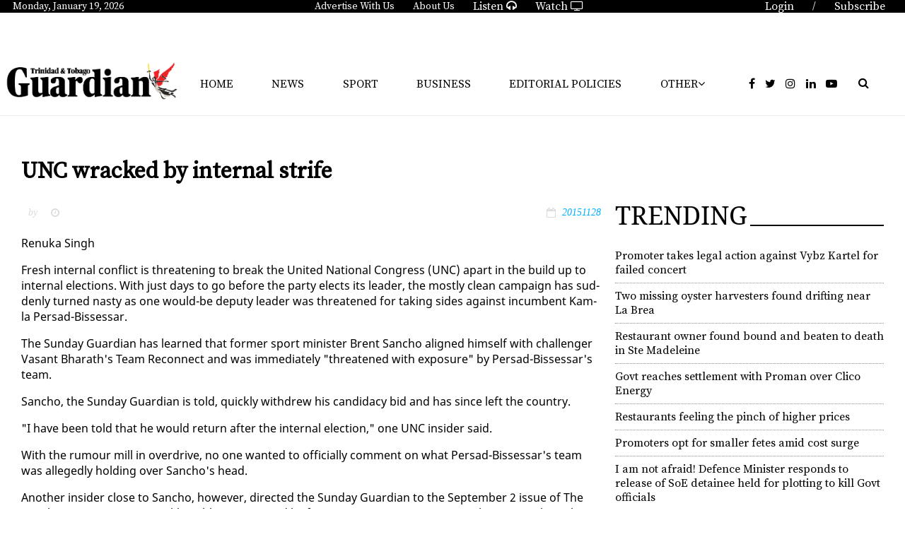

--- FILE ---
content_type: text/html; charset=utf-8
request_url: https://www.guardian.co.tt/article-6.2.372101.59270f18c1
body_size: 19314
content:
<!DOCTYPE html>
<html lang="en">
<head>
<meta charset='UTF-8'>
<meta name='viewport' content='initial-scale=1.0,width=device-width'>
<link rel='manifest' href='/neo/1/manifest.json'>
<link rel='apple-touch-icon' href='/neo/1/icon96x96.png'>
<link rel='apple-touch-icon' sizes='152x152' href='/neo/1/icon152x152.png'>
<link rel='apple-touch-icon' sizes='167x167' href='/neo/1/icon167x167.png'>
<link rel='apple-touch-icon' sizes='180x180' href='/neo/1/icon180x180.png'>
<link rel='apple-touch-startup-image' href='/neo/1/splash.png'>
<link rel='icon' type='image/png' href='/neo/1/icon32x32.png'>
<meta name='apple-mobile-web-app-title' content='UNC wracked  by internal strife - Trinidad Guardian'>
<meta name='apple-mobile-web-app-capable' content='yes'>


<link rel="canonical" href="http://www.guardian.co.tt/article-6.2.372101.59270f18c1">
<meta property="og:url" content="http://www.guardian.co.tt/article-6.2.372101.59270f18c1"/>
<link rel="amphtml" href="http://www.guardian.co.tt/article-6.88.372101.aec22dcd13">
<meta property="og:type" content="article"/>
<meta property="og:title" content="UNC wracked  by internal strife"/>
<meta property="twitter:title" content="UNC wracked  by internal strife"/>
<meta property="og:description" content="News"/>
<meta property="twitter:description" content="News"/>
<meta name="description" content="News"/>
<meta property="og:image:url" content="http://www.guardian.co.tt/neo/1/icon300x300.png"/>
<meta property="og:image:width" content="300"/>
<meta property="og:image:height" content="300"/>
<meta property="twitter:image" content="http://www.guardian.co.tt/neo/1/icon300x300.png"/>

<script type="application/ld+json">
{
"@context": "http://schema.org",
"@type": "NewsArticle",
"mainEntityOfPage": "http://www.guardian.co.tt/article-6.2.372101.59270f18c1",
"headline": "UNC wracked  by internal strife",
"description": "News"
,
"isAccessibleForFree": "true"
}
</script>
<title>UNC wracked  by internal strife - Trinidad Guardian</title>
<link href="https://fonts.googleapis.com/css?family=Noto+Serif:400,400i,700" rel="stylesheet">
<link href="https://fonts.googleapis.com/css?family=Source+Serif+Pro" rel="stylesheet">
<link rel="icon" href="/neo/1/favicon2.ico" type="image/x-icon"/>
<!-- <script async='async' src="https://code.jquery.com/jquery-1.11.3.min.js"></script> -->
<script async='async' src="https://code.jquery.com/jquery-3.7.1.min.js"></script> 
<script async='async' src="https://use.fontawesome.com/d742e84d00.js"></script>
<!-- <script async src="https://recirculation.spot.im/spot/sp_XC61vFgU"></script> -->

<!-- Google tag G4 (gtag.js) -->
<script async src="https://www.googletagmanager.com/gtag/js?id=G-5H58Q2N89Z"></script>
<script>
  window.dataLayer = window.dataLayer || [];
  function gtag(){dataLayer.push(arguments);}
  gtag('js', new Date());

  gtag('config', 'G-5H58Q2N89Z');
</script>


<title>Trinidad and Tobago Guardian Online</title>
<meta name="propeller" content="c4149e30b7287940736a52966a56c10e">
<meta name="Description" content="The Trinidad and Tobago Guardian is the longest running daily newspaper in the country, marking its centenary in 2017. The paper started life as the Trinidad Guardian on Sunday 2nd September 1917 by the newly formed Trinidad Publishing Company Limited.">
<meta name="Keywords" content="Trinidad, Tobago, Guardian, News, Sports, Business, Lifestyle, Opinion, Classifieds, Death Notices">
<meta name="viewport" content="initial-scale=1, maximum-scale=1, user-scalable=no">
<script type="text/javascript" async="async" src="https://widgets.outbrain.com/outbrain.js"></script>
<script async src="https://powerad.ai/57415962399450/script.js"></script>


<!-- Go to www.addthis.com/dashboard to customize your tools -->
<script type="text/javascript" src="//s7.addthis.com/js/300/addthis_widget.js#pubid=ra-5d828c4173dafe0d"></script>

<!-- <script type="text/javascript" src="https://ads.vidoomy.com/guardiantt_15835.js" async></script> --><script type="text/javascript">
  window.pg = window.pg || {};
  window.pg.kvps = window.pg.kvps || {};
  window.pg.kvps["sponsorship"]= "articles";
</script>

<script>
window.pg = window.pg || {};
pg.disabledUnits = pg.disabledUnits || [];
pg.disabledUnits.push('/103800131/guardian-inskin-produciton');
</script>

<script type="text/javascript" async src="//c.pubguru.net/pg.guardiancott.js"></script>


<script type="text/javascript" src="https://ads.vidoomy.com/cnc3tt_15836.js" async></script><link rel="icon" type="image/png" href="/neo/1/icon32x32.png">
<style>html{overflow-y:scroll;}body{margin-top:0px;margin-bottom:0px;}div,a,article,aside,header,main,footer,nav,section,time{display:block;}.crop_container{display:block;}.agjcfs{-webkit-justify-content:flex-start;justify-content:flex-start;}.agjcfe{-webkit-justify-content:flex-end;justify-content:flex-end;}.agjcce{-webkit-justify-content:center;justify-content:center;}.agjcsb{-webkit-justify-content:space-between;justify-content:space-between;}.agjcsa{-webkit-justify-content:space-around;justify-content:space-around;}.agaifs{-webkit-align-items:flex-start;align-items:flex-start;}.agaife{-webkit-align-items:flex-end;align-items:flex-end;}.agaice{-webkit-align-items:center;align-items:center;}.agaist{-webkit-align-items:stretch;align-items:stretch;}.agver{display:-webkit-box;display:-moz-box;display:-ms-flexbox;display:-webkit-flex;display:flex;-webkit-flex-direction:column;flex-direction:column;}.aghor{display:-webkit-box;display:-moz-box;display:-ms-flexbox;display:-webkit-flex;display:flex;}.agwrp{-webkit-flex-wrap:wrap;-ms-flex-wrap:wrap;flex-wrap:wrap;}:hover>.popup{display:-webkit-box;display:-moz-box;display:-ms-flexbox;display:-webkit-flex;display:flex;z-index:10;}.agdisplaynone{display:none !important;}body.agPureCSS{box-sizing:border-box;}body.agPureCSS *,body.agPureCSS *:before,body.agPureCSS *:after{box-sizing:inherit;}body.agPureCSS .crop_container{position:relative;width:100%;}body.agPureCSS .crop_container img{position:absolute;top:0;left:0;bottom:0;right:0;opacity:0;-webkit-transition:opacity 0.3s;transition:opacity 0.3s;-webkit-transition-timing-function:ease-out;transition-timing-function:ease-out;}.aghplacementleft,.aghplacementright{display:inline-flex!important;flex-direction:column!important;align-items:flex-start!important;min-width:0px!important;max-width:100%!important;width:30%!important;overflow:hidden;}.aghplacementleft .crop_container,.aghplacementright .crop_container{min-width:0px!important;max-width:100%!important;width:100%!important;height:auto!important;}.aghplacementleft .crop_container img,.aghplacementright .crop_container img{width:100%!important;}.aghplacementleft{float:left;margin-right:1em;}.aghplacementright{float:right;margin-left:1em;}.aghplacementmiddle{display:flex;flex-direction:column;align-items:center;}.aghplacementmiddle .crop_container{height:auto !important;width:60% !important;max-width:60% !important;min-width:60% !important;margin:0 auto;}.aghplacementmiddle img.Image{width:100% !important;}.aghplacementmiddle p{text-align:left;width:60%;}.aghplacementleft p,.aghplacementright p,.aghplacementmiddle p{padding:0px!important;}@media all and (max-width:850px) and (min-width:600px){.aghplacementleft,.aghplacementright{width:40%!important;}}@media all and (max-width:600px){.aghplacementleft,.aghplacementright{width:100%!important;}}
.nd-carousel-container{position:relative;display:block;user-select:none;font-family:-apple-system,BlinkMacSystemFont,Segoe UI,Roboto,Oxygen,Ubuntu,Cantarell,Fira Sans,Droid Sans,Helvetica Neue,sans-serif;font-size:1rem;font-weight:400;width:100%;}.nd-carousel-container.fullscreen{position:fixed;top:0;left:0;right:0;bottom:0;width:100%;display:flex;flex-direction:column;justify-content:flex-start;align-items:stretch;background-color:#000;max-width:100%;z-index:10001;}.nd-carousel-container.fullscreen .nd-carousel-overflow{padding-top:0;height:100%;margin-bottom:140px;}.nd-carousel-container.fullscreen .nd-carousel-indicators{position:absolute;bottom:50px;left:0;right:0;}.nd-carousel-container.fullscreen .nd-carousel-toolbar{position:absolute;bottom:0;left:0;right:0;padding:5px;}.fullscreen .nd-icon-btn,.fullscreen .nd-icon-btn:hover,.fullscreen .nd-icon-btn:focus,.nd-carousel-overlay-toolbar .nd-icon-btn:hover,.nd-carousel-overlay-toolbar .nd-icon-btn:focus,.nd-carousel-overlay-toolbar .nd-icon-btn{background-color:#000;}.nd-carousel-overlay-toolbar{width:auto;display:inline-flex;justify-content:center;align-items:center;position:absolute;top:0;left:0;transform:translateY(-100%);white-space:nowrap;padding:.5rem 0rem;right:0;background-color:rgba(0,0,0,0.8);}.nd-carousel-overlay-toolbar button{margin:0 .25rem;}.nd-carousel-overlay-toolbar .nd-icon-btn svg{fill:#fff;}.fullscreen .nd-icon-btn svg{fill:#fff;}.nd-carousel-container[toolconf="overlay"]:not(.fullscreen) .nd-slide-textblock{bottom:56px;}.nd-carousel-overlay-toolbar:empty,.nd-carousel-toolbar:empty{display:none!important;}.nd-carousel-overflow{position:relative;top:0;left:0;right:0;display:block;padding-top:75%;bottom:0;overflow:hidden;width:100%;background-color:#000;}.nd-carousel-frame{position:absolute;top:0;left:0;right:0;bottom:0;display:flex;flex-direction:row;width:100%;max-width:100%;min-width:100%;transition:transform 400ms ease;backface-visibility:hidden;}.nd-carousel-slide{min-width:100%;width:100%;max-width:100%;position:relative;display:block;height:100%;max-height:100%;overflow:hidden;-webkit-user-select:none;-moz-user-select:none;-ms-user-select:none;user-select:none;}.nd-carousel-slide[type="html"]>iframe{position:absolute;top:0;left:0;right:0;bottom:0;width:100%;height:100%;border:none;outline:none;margin:0;pointer-events:none;}.limitwidth{max-width:100% !important;width:100% !important;height:auto !important;margin:0 auto;position:absolute;top:0;left:0;right:0;bottom:0;}.limitheight{max-height:100% !important;height:100% !important;width:auto !important;margin:0 auto;position:absolute;top:0;left:0;right:0;bottom:0;}.nd-carousel-slide[type="video"]>video{height:100%;}.video-toolbar{position:absolute;top:50%;left:50%;z-index:100;transform:translate(-50%);background-color:#000;padding:.5em 1.5em;color:#fff;border-radius:50px;display:flex;align-items:center;white-space:nowrap;font-size:1rem;}.video-toolbar>.video-control{border:none;margin:0;padding:.5rem;color:#fff;background-color:#000;cursor:pointer;position:relative;font-size:1em;display:inline-flex;justify-content:center;align-items:center;outline:none;}button.video-control svg{fill:#fff;}span.buffer-amount{position:absolute;bottom:5px;right:5px;font-size:12px;background-color:#000;border-radius:50%;}span.video-played:after{content:" / ";}.video-toolbar:not(.playing)>.video-pause,.video-toolbar.playing>.video-play{display:none;}.video-toolbar.playing{opacity:0;transform:scale(0) translate(-50%);transition:opacity 200ms ease,transform 0ms ease 200ms;}.video-tools-show .video-toolbar.playing{opacity:1;transform:scale(1) translate(-50%);;transition:opacity 200ms ease;}.media-host>video{height:100%;width:100%;background-color:#000;}span.video-duration{font-size:.9em;padding:0 1rem;white-space:nowrap;}.nd-slide-media{pointer-events:none;}.nd-slide-media:not(.portrait){width:100%;height:auto;display:block;}.nd-slide-media.portrait{width:auto;height:100%;display:block;margin:0px auto;}.nd-carousel-container .nd-slide-media.landscape.u-limitheight{height:100% !important;width:auto !important;margin:0 auto;}.nd-carousel-toolbar .nd-icon.play,.nd-carousel-toolbar.nd-icon.pause,.nd-carousel-overlay-toolbar .nd-icon.play,.nd-carousel-overlay-toolbar .nd-icon.pause{font-size:1.2em;font-size:1.2em;position:relative;width:22px;height:22px;}.nd-slide-textblock{position:absolute;bottom:0;left:0;right:0;background-color:rgba(0,0,0,0.8);padding:1rem 1.5rem;color:#fff;transition:opacity 200ms ease;text-align:center;}.nd-slide-textblock p{margin:0rem;font-size:.8rem;}.nd-carousel-pebble{width:.5rem;height:.5rem;display:block;background-color:#333;border-radius:50%;transition:transform 100ms ease;margin:0rem .25rem;cursor:pointer;}.nd-carousel-pebble.active{transform:scale(1.5);}.nd-carousel-indicators{display:flex;justify-content:center;flex-wrap:wrap;}.nd-carousel-indicators.thumbnail{padding:.5rem 0rem;}.nd-carousel-thumbnail{width:58px;min-width:58px;height:58px;overflow:hidden;display:flex;justify-content:center;align-items:center;cursor:pointer;transition:transform 100ms ease,border-radius 100ms ease;background-color:rgba(0,0,0,0.1);border-radius:50%;}.nd-carousel-thumbnail{margin:8px;}.nd-carousel-thumbnail .landscape{height:100%;width:auto;}.nd-carousel-thumbnail .portrait{width:100%;height:auto;}.nd-carousel-thumbnail img.square{width:100%;height:100%;}.nd-carousel-thumbnail>img.html{background-color:#336199;}.nd-carousel-thumbnail.active{transform:scale(1.25);}.nd-carousel-indicators.pebble{padding:.5rem;}.nd-ripple{position:absolute;top:0;right:0;left:0;bottom:0;overflow:hidden;transform:translate3d(0,0,0);border-radius:50%;}.nd-ripple:after{content:"";display:block;position:absolute;width:100%;height:100%;top:0;left:0;pointer-events:none;background-image:radial-gradient(circle,#333 10%,transparent 10.01%);background-repeat:no-repeat;background-position:50%;transform:scale(10,10);opacity:0;transition:transform 400ms ease,opacity 1s ease;}.nd-ripple:active:after{transform:scale(0,0);opacity:.3;transition:0s;}.nd-btn,.nd-icon-btn{font-family:inherit;font-weight:400;font-size:1rem;border:none;outline:none;background-color:#fff;color:#333;padding:.5em 1em;margin:0em;cursor:pointer;display:inline-flex;justify-content:center;align-items:center;position:relative;}.nd-icon-btn{height:2.5em;width:2.5em;padding:0em;border-radius:50%;}.nd-btn:hover,.nd-btn:focus,.nd-icon-btn:hover,.nd-icon-btn:focus{background-color:#fefefe;}.nd-carousel-toolbar{display:flex;justify-content:center;align-items:flex-start;white-space:nowrap;position:relative;}.nd-carousel-indicators:empty + .nd-carousel-toolbar{margin-top:.5rem;}img.nd-icon{width:auto;height:16px;}.nd-inteval-progress-line{border-bottom:2px solid transparent;margin:0px !important;transform:scalex(0);transform-origin:left;}.nd-inteval-progress-line-wrap{position:absolute;bottom:0;left:0;width:100%;background-color:rgba(0,0,0,0.8);z-index:10;}.nd-carousel-playstate[playstate="pause"] .nd-icon:not(.play){display:none;}.nd-carousel-playstate[playstate="play"] .nd-icon:not(.pause){display:none;}.nd-carousel-autoplay{height:2.5em;width:2.5em;padding:0em;border-radius:50%;overflow:hidden;}button.nd-carousel-playstate.nd-icon-btn{margin:0;}.nd-carousel-autoplay-wrap[autoplay="false"]{display:none;}.nd-carousel-overlay-toolbar .nd-carousel-autoplay-wrap{margin:0 .25em;font-size:1rem;}svg.nd-icon{fill:#333;display:inline-block;width:1em;height:1em;}.nd-carousel-container:not(.fullscreen) .nd-icon-btn.expand.shrink .nd-icon.shrink{display:none;}.nd-carousel-container.fullscreen .nd-icon-btn.expand.shrink .nd-icon.expand{display:none;}button.nd-icon-btn.expand.shrink.hidden{display:none;}.media-host{box-sizing:border-box;}.media-host.portrait{height:100%;width:auto;max-height:100%;}.media-host:not(.portrait){width:100%;height:100%;max-width:100%;max-height:100%;}button.nd-icon-btn.ext-link{position:absolute;bottom:0;right:0;margin:.5rem;background-color:rgba(0,0,0,0.9);border-radius:0px;}button.nd-icon-btn.ext-link .nd-icon{fill:#fff;}button.nd-icon-btn.ext-link .nd-ripple:after{background-image:radial-gradient(circle,#fff 10%,transparent 10.01%);}button.nd-icon-btn.ext-link .nd-ripple{border-radius:0px;}@keyframes progressLine{to{transform:scalex(1)}}.nd-carousel-tools{position:relative;display:flex;flex-direction:column;align-items:center;}@media screen and (max-width:786px){.nd-carousel-indicators.thumbnail{flex-wrap:nowrap;overflow-x:auto;overflow-y:hidden;-webkit-overflow-scrolling:touch;justify-content:flex-start;}.nd-carousel-thumbnail{width:42px;min-width:42px;height:42px;}}@media screen and (max-width:786px) and (min-width:425px){}@media screen and (max-width:425px){.nd-carousel-overflow{padding-top:75%!important;}.nd-btn,.nd-icon-btn,.nd-carousel-overlay-toolbar .nd-carousel-autoplay-wrap{font-size:.8rem;}.nd-carousel-container[toolconf="overlay"]:not(.fullscreen) .nd-slide-textblock{bottom:48px;}.nd-slide-textblock{padding:.5rem .75rem;}.video-toolbar{font-size:.8rem;}}
.agCommentWrapper{position:relative;width:100%;overflow:hidden;}.agCommentBox a,a.agBtnComment,a.agBtnShowAll,a.agBtnCloseAll,a.agBtnSort{cursor:pointer;border:1px solid #ccc;padding:0.2em;background:#ddd;display:inline-block;-webkit-user-select:none;-moz-user-select:none;-ms-user-select:none;-o-user-select:none;user-select:none;}.agCommentBox a:hover,a.agBtnComment:hover,a.agBtnShowAll:hover,a.agBtnCloseAll:hover{background:#ccc;}.agComments{list-style:none;padding-left:0;margin:0;}.agComments>.agCommentWrap>.agComments,.agComments>.agCommentWrap>.agCommentFormWrap{padding-left:1.5em;}.agComments>.agCommentWrap>.agComments>.agCommentWrap>.agComments .agComments{padding-left:0;}.agComment,.agCommentForm{background:#f6f6f6;border:1px solid #e6e6e6;margin:0.2em 0;padding:0.5em;display:inline-block;}.agCommentText,.agCommentInfo{padding:0 0 0.2em 0;margin:0;font-size:100%;}.agCommentText{padding:0.2em 0 0.2em 0;}.agCommentHeader{font-weight:bold;font-size:150%;}.agCommentName{font-weight:bold;}.agCommentDate,.agCommentVotes,.agCharLimit,.agReplyAmount{font-style:italic;font-size:80%;}.agCommentVotes{margin-top:0.2em;margin-left:0.5em;float:right;}.agUpvoteWrapper,.agDownvoteWrapper{margin-left:0.5em;}.agUpvoteWrapper{color:green;}.agDownvoteWrapper{color:red;}.agBtnComment,.agBtnShowAll,.agBtnCloseAll{margin:0 0 0.2em 0;}.agBtnReply,.agBtnUpvote,.agBtnDownvote,.agBtnMore,.agForumList,.agBtnComment{margin:0.2em 0 0 0;}.agBtnUpvote,.agBtnDownvote,.agBtnMore,.agBtnShowAll,.agBtnCloseAll{margin-left:0.2em;}.agCommentFormName,.agCommentFormText,.agCommentFormHeader{box-sizing:border-box;}.agCommentFormText{min-height:5em;max-width:100%;}.agCommentFormName,.agCommentFormHeader{margin-bottom:0.5em;}.agCharLimit,.agBtnShowAll,.agBtnCloseAll,.agBtnUpvote,.agBtnDownvote,.agBtnSort{float:right;}.agForumList option,.agCommentHeader{cursor:pointer;}


.lbOverlay{position:fixed;top:0;left:0;bottom:0;right:0;background:rgba(0,0,0,0.8);z-index:10000;}.lbOverlay>.close{float:right;color:black;background:white;border-radius:15px;padding:10px;line-height:10px;margin:10px;-webkit-user-select:none;-moz-user-select:none;-ms-user-select:none;user-select:none;z-index:99999;}.lbOverlay>.close:hover{cursor:pointer;}.lbOverlay>.image{text-align:center;-webkit-user-select:none;}


.agPoll{border:1px solid black;background:#f6f6f6;padding:10px;}.question_container{margin-bottom:10px;}.answer{margin-bottom:10px;cursor:pointer;}.state_answer .answer{display:none;}.answer-result-state{white-space:nowrap;background:black;color:white;padding:2px 5px;border-radius:5px;box-sizing:border-box;margin-bottom:6px;text-shadow:1px 1px 1px black;}</style>
<link rel="stylesheet" type="text/css" href="/css-7.1.0.20180111064058.6243247c1e">
<link rel="stylesheet" type="text/css" href="/css-7.2.0.20171220091713.73b2eccf83">
<link rel="stylesheet" type="text/css" href="/css-7.3.0.20180130153914.fb2e1140d9">
<link rel="stylesheet" type="text/css" href="/css-7.5.0.20180511103638.ac62b80f53">
<link rel="stylesheet" type="text/css" href="/css-7.6.0.20180125120230.3c40d09a7e">
<link rel="stylesheet" type="text/css" href="/css-7.8.0.53aaeef7b8">
<link rel="stylesheet" type="text/css" href="/css-7.9.0.20180620033119.bdc5827cad">
<link rel="stylesheet" type="text/css" href="/css-7.10.0.a0d408293e">
<link rel="stylesheet" type="text/css" href="/css-7.11.0.20181024143734.6e94f71597">
<link rel="stylesheet" type="text/css" href="/css-7.12.0.20181128111705.0b6fbf5b64">
<link rel="stylesheet" type="text/css" href="/css-7.13.0.20181204173213.5ffd3107e6">
<link rel="stylesheet" type="text/css" href="/css-7.14.0.20191114170059.6f9cc88751">
<link rel="stylesheet" type="text/css" href="/css-7.15.0.20190905172234.5d9c29b87c">
<link rel="stylesheet" type="text/css" href="/css-31.1.0.20250527132605.088ed9599a">
<script defer src="https://ajax.googleapis.com/ajax/libs/jquery/1.11.1/jquery.min.js"></script>
<style>
.ag_c1{display:block;}
</style>
<script defer src="/javascript-8.4.0.20180828002501.2efe746241"></script>
<script defer src="/javascript-8.15.0.20190603071603.f37a3c6fff"></script>
<script defer src="/javascript-8.1.0.20190430125111.68afc0896b"></script>
<script defer src="/javascript-8.14.0.20180815022720.9426809936"></script>
<script defer src="/javascript-8.26.0.20230515095725.6868d23f39"></script>
<script defer src="/javascript-8.2.0.20210812182826.0f864dc4a7"></script>
<script defer src="/javascript-8.6.0.20190212140959.48223e1d36"></script>
<script defer src="/javascript-8.9.0.20180626074526.525e194eae"></script>
<script defer src="/javascript-8.5.0.20190225143848.64e2925086"></script>
<script defer src="/javascript-8.23.0.20220106091145.ea5baacf4a"></script>
<script defer src="/javascript-8.0.21.7334de12ef"></script>

<script>
var agPureCSS = false;
if(navigator.userAgent.match(/iPhone|iPod|iPad/i)&&("standalone" in window.navigator)&&window.navigator.standalone){var n;document.addEventListener('click', function(event) {n = event.target;while (n.nodeName !== "A" && n.nodeName !== "HTML") {n = n.parentNode;}if ('href' in n && n.href.indexOf('http') !== -1 && n.href.indexOf(document.location.host) !== -1 ) {event.preventDefault();document.location.href = n.href;}}, false);}
var agClick = "L2NsaWNrLTYuMi4zNzIxMDEuNi4xNWVlNGE2NzI4", agClickId = "2_372101";
function preSizer() {js();social();minishare();randall();date();addons();daily_motion();}
var agSiteId = 1;
var ndMode='NEOSERVER';
</script>

<noscript>
JavaScript is disabled in your web browser or browser is too old to support JavaScript.
Today almost all web pages contain JavaScript, a scripting programming language that runs on visitor's web browser. It makes web pages functional for specific purposes and if disabled for some reason, the content or the functionality of the web page can be limited or unavailable.
</noscript>
</head>
<body>
<div id="fb-root"></div><script>(function(d, s, id) {var js, fjs = d.getElementsByTagName(s)[0];if (d.getElementById(id)) return;js = d.createElement(s); js.id = id;js.src = "https://connect.facebook.net/en_US/sdk.js#xfbml=1&version=v2.0";fjs.parentNode.insertBefore(js, fjs);}(document, 'script', 'facebook-jssdk'));</script><div id="i76" data-ag_max_screen="4000" style="display: none;" data-agwidth="100%" class=" agver agjcfs agaice page_newspaper"><div data-agwidth="100%" data-agheight="23px" class="agHasHeight  aghor agjcfs agaifs top_bar" data-agminvisiblewidth="1200"><div data-agwidth="20%" class=" aghor agjcfs agaice"><div class=" aghor agjcfs agaice button"><p id="toDay"></p></div></div><div data-agwidth="60%" class=" aghor agjcce agaice"><a href="/advertise-6.18.0.9d820c090f"><div class=" aghor agjcfs agaice button">Advertise With Us</div></a><a href="/aboutus-6.11.0.aa3912d0d4"><div class=" aghor agjcfs agaice button">About Us</div></a><a href="/aboutus-6.11.0.aa3912d0d4"><div class=" aghor agjcfs agaice button"><a href="http://tbcradionetwork.co.tt/tbcradio/" target="_blank">Listen <i class="fa fa-headphones"></i></a></div></a><a href="/aboutus-6.11.0.aa3912d0d4"><div class=" aghor agjcfs agaice button"><a href="https://www.cnc3.co.tt" target="_blank">Watch <i class="fa fa-tv"></i></a></div></a></div><div data-agwidth="20%" class=" aghor agjcfe agaife"><div class=" aghor agjcfs agaice button"><a href="https://subscription.guardian.co.tt/custompages/TheTrinidadGuardian/login.aspx"><p>Login</p></a></div><div class=" aghor agjcfs agaice button"><p> / </p></div><div class=" aghor agjcfs agaice button"><a href="http://www.guardian.co.tt/section-6.16.e961823bf0"><p>Subscribe</p></a></div></div></div><div data-agwidth="100%" class=" agver agjcce agaifs page ag-page-spacer" data-agmaxwidth="1800"><div data-agwidth="100%" data-agheight="60px" class="agHasHeight  aghor agjcfs agaifs" data-agmaxvisiblewidth="1200"></div><div data-agwidth="100%" class=" aghor agjcfe agaifs"><div data-agwidth="200px" class=" agver agjcfs agaife"><div data-agwidth="100%" data-agheight="20px" class="agHasHeight  aghor agjcfs agaifs" data-agmaxvisiblewidth="767"></div><div data-agwidth="100px" class=" aghor agjcfe agaife"><div id="google_translate_element"></div>

<script type="text/javascript">
function googleTranslateElementInit() {
  new google.translate.TranslateElement({pageLanguage: 'en'}, 'google_translate_element');
}
</script>

<script type="text/javascript" src="//translate.google.com/translate_a/element.js?cb=googleTranslateElementInit"></script></div></div><div data-agwidth="100%" class=" aghor agjcce agaice" data-agminvisiblewidth="990"><pubguru data-pg-ad="guardiancott_leaderboard" ></pubguru></div><div data-agwidth="100%" class=" aghor agjcce agaice" data-agminvisiblewidth="767" data-agmaxvisiblewidth="990"><pubguru data-pg-ad="guardiancott_header" ></pubguru>
</div><div data-agwidth="200px" class="ag_c1 agjcfs agaifs" data-agminvisiblewidth="1080"></div></div></div><div data-agwidth="100%" class=" aghor agjcsb agaice mobile-nav" data-agmaxvisiblewidth="1200"><div class=" aghor agjcfs agaice"><div data-agwidth="50px" data-agheight="50px" class="agHasHeight ag_c1 agjcfs agaifs menu-toggle"><span class="line" id="line-one"></span>
<span class="line" id="line-two"></span>
<span class="line" id="line-three"></span></div><div data-agwidth="100%" data-agheight="40px" class="agHasHeight  aghor agjcfs agaifs mobile mob-logo"><div class="crop_container"><img data-agnocrop="1" data-agorigwidth="2429" data-agorigheight="709" class="Image agStaticImage" data-aghref="/neo/1/icons\GuardianLogoWhite.png"/></div></div></div><div data-agwidth="300px" class=" agver agjcfs agaifs mobile-menu"><div data-agwidth="100%" class=" agver agjcfs agaifs ag-nav-links-mobile"><div data-agwidth="100%" class="ag_c1 agjcfs agaifs"><p><a href="http://www.guardian.co.tt">Home</a></p></div><a href="/news-6.12.0.4f1749cb44"><div data-agwidth="100%" class="ag_c1 agjcfs agaifs"><p>News</p></div></a><a href="/business-6.3.0.41be6ee2cc"><div data-agwidth="100%" class="ag_c1 agjcfs agaifs"><p>Business</p></div></a><a href="/sport-6.5.0.af15bb2504"><div data-agwidth="100%" class="ag_c1 agjcfs agaifs"><p>Sport</p></div></a><div data-agwidth="100%" class="ag_c1 agjcfs agaifs"><p><a href="https://e-paper.guardian.co.tt/" target=”blank” >E-Paper</a></p></div><a href="/features-6.59.0.582503719d"><div data-agwidth="100%" class="ag_c1 agjcfs agaifs"><p>Features</p></div></a><a href="/features-6.59.0.582503719d"><div data-agwidth="100%" class="ag_c1 agjcfs agaifs"><p>Environment</p></div></a><a href="/opinion-6.6.0.9074192ba5"><div data-agwidth="100%" class="ag_c1 agjcfs agaifs"><p>Opinion</p></div></a><a href="/editorial-policies-6.155.0.71b144313d"><div data-agwidth="99%" class="ag_c1 agjcfs agaifs"><p>Editorial Policies</p></div></a><div data-agwidth="100%" class="ag_c1 agjcfs agaifs"><p><a href="https://www.cnc3.co.tt/traffic-cameras/" target=”blank” >Traffic Cameras</a></p></div><a href="/games-mobile-6.80.0.47e34f33cd"><div data-agwidth="100%" class="ag_c1 agjcfs agaifs"><p>Life</p></div></a><div data-agwidth="100%" class="ag_c1 agjcfs agaifs"><p><a href="http://classifieds.guardian.co.tt" target=”blank” >Classifieds</a></p></div><a href="/deathnotices-6.27.0.dabe87c51c"><div data-agwidth="100%" class="ag_c1 agjcfs agaifs"><p>Death Notices</p></div></a><div data-agwidth="100%" class="ag_c1 agjcfs agaifs"><a href="http://community.guardian.co.tt" target=”blank” ><p>Community</p></a></div><a href="/realestate-6.39.0.deaa7a25ef"><div data-agwidth="100%" class="ag_c1 agjcfs agaifs"><p>Real Estate</p></div></a><a href="/aboutus-6.11.0.aa3912d0d4"><div data-agwidth="100%" class="ag_c1 agjcfs agaifs"><p>About Us</p></div></a><a href="?app=NeoDirect&amp;com=6/0/0/92a3c957d6"><div data-agwidth="100%" class="ag_c1 agjcfs agaifs"><p>Contact Us</p></div></a></div></div><form method="POST" action="/search-6.14.22d8842fe3" class=" aghor agjcce agaice guardianSearch-mobile"><i class="fa fa-search"></i>
<input placeholder="Search..." type="text" value="" name="search_content">
</form><div data-agheight="50px" class="agHasHeight  aghor agjcfs agaist mobile-menu-addons"><span class="mobile-menu-btn mobile-search"><i class="fa fa-search"></i></span>
<a href="https://subscription.guardian.co.tt/custompages/TheTrinidadGuardian/login.aspx" alt="Digital Guardian" class="mobile-menu-btn"><i class="fa fa-unlock-alt"></i></a>
<a href="http://www.guardian.co.tt/section-6.16.e961823bf0" class="mobile-menu-btn" alt="Subscribe"><i class="fa fa-user"></i></a></div></div><div data-agwidth="100%" class=" agver agjcfs agaifs header" data-agminvisiblewidth="1200"><div data-agwidth="100%" class=" agver agjcfs agaifs"><div class=" aghor agjcfs agaice"><div data-agwidth="20%" class=" agver agjcce agaice"><a href="/-6.1.0.36f86e2695"><div data-agwidth="250px" class=" aghor agjcfs agaifs"><div class="crop_container"><img data-agnocrop="1" data-agorigwidth="2429" data-agorigheight="709" class="Image agStaticImage" data-aghref="/neo/1/LogoForWeb.png"/></div></div></a></div><div data-agwidth="60%" class=" aghor agwrp agjcsa agaice main_navigation"><div class="ag_c1 agjcfs agaifs button"><a href="http://www.guardian.co.tt">Home</a></div><a href="/news-6.12.0.4f1749cb44"><div class="ag_c1 agjcfs agaifs button">News</div></a><a href="/sport-6.5.0.af15bb2504"><div class="ag_c1 agjcfs agaifs button">Sport</div></a><a href="/business-6.3.0.41be6ee2cc"><div class="ag_c1 agjcfs agaifs button">Business</div></a><a href="/editorial-policies-6.155.0.71b144313d"><div class="ag_c1 agjcfs agaifs button">Editorial Policies</div></a><div class=" agver agjcce agaifs dropdown"><div class=" aghor agjcsb agaice button"><div data-agwidth="100%" class="ag_c1 agjcfs agaifs">Other</div><div data-agwidth="100%" class="ag_c1 agjcce agaice"><i class="fa fa-angle-down"></i></div></div><div class=" agver agjcce agaice dropdown-content menu"><div class="ag_c1 agjcfs agaifs button"><a href="https://www.cnc3.co.tt/traffic-cameras/" target=”blank” >Traffic Cameras</a>
<hr style="width:90%; height: 1px; border: none; background: #efefef;" /></div><a href="/deathnotices-6.27.0.dabe87c51c"><div class="ag_c1 agjcfs agaifs button">Death Notices
<hr style="width:90%; height: 1px; border: none; background: #efefef;" /></div></a><a href="/enviroment-6.156.0.e9746aab45"><div class="ag_c1 agjcfs agaifs button">Environment
<hr style="width:90%; height: 1px; border: none; background: #efefef;" /></div></a><a href="/features-6.59.0.582503719d"><div class="ag_c1 agjcfs agaifs button">Features
<hr style="width:90%; height: 1px; border: none; background: #efefef;" /></div></a><a href="/opinion-6.6.0.9074192ba5"><div class="ag_c1 agjcfs agaifs button">Opinion
<hr style="width:90%; height: 1px; border: none; background: #efefef;" /></div></a><a href="/games-6.79.0.121eadf044"><div class="ag_c1 agjcfs agaifs button">Games
<hr style="width:90%; height: 1px; border: none; background: #efefef;" /></div></a><a href="/subscriptions-6.16.0.040caf12de"><div class="ag_c1 agjcfs agaifs button">Subscriptions
<hr style="width:90%; height: 1px; border: none; background: #efefef;" /></div></a><a href="/realestate-6.39.0.deaa7a25ef"><div class="ag_c1 agjcfs agaifs button">Real Estate
<hr style="width:90%; height: 1px; border: none; background: #efefef;" /></div></a></div></div></div><div data-agwidth="20%" class=" aghor agjcce agaice search-block"><div data-agwidth="200px" class=" aghor agwrp agjcsa agaifs follow"><div class="ag_c1 agjcfs agaifs button"><a href="https://www.facebook.com/ttguardian" target="blank"><i class="fa fa-facebook"></i></a></div><div class="ag_c1 agjcfs agaifs button"><a href="https://twitter.com/guardiantt" target="blank"><i class="fa fa-twitter"></i></a></div><div class=" agver agjcfs agaifs button"><a href="https://www.instagram.com/ttguardian/" target="blank"><i class="fa fa-instagram"></i></a></div><div class="ag_c1 agjcfs agaifs button"><a href="https://www.linkedin.com/company/1656179/" target="blank"><i class="fa fa-linkedin"></i></a></div><div class="ag_c1 agjcfs agaifs button"><a href="https://www.youtube.com/channel/UCxqxIwgUYojTAFV0Qpz0eIA" target="blank"><i class="fa fa-youtube-play"></i></a></div><div class=" agver agjcce agaifs drop-frame"><div class=" aghor agjcfs agaice search-trigger"><i class="fa fa-search"></i></div><form method="POST" action="/search-6.14.22d8842fe3" class=" aghor agjcce agaice guardianSearch search-form"><input placeholder="Search..." type="text" value="" name="search_content" required>
<button type="submit"><i class="fa fa-search"></i></button></form></div></div></div></div><div data-agwidth="100%" class="ag_c1 agjcce agaifs"><hr style="height: 1px; border: none; background: #efefef;" /></div></div></div><div data-agwidth="100%" class=" aghor agjcce agaifs ag-page-spacer" data-agmaxwidth="1800"><div data-agwidth="100%" class=" agver agjcfs agaice main-col"><div data-agwidth="100%" class=" aghor agjcfs agaifs article-wrapper ag-main-col" data-agminvisiblewidth="1200" data-agsingletonId="102"><div data-agwidth="100%" class=" agver agjcfs agaifs"><div data-agwidth="100%" class=" aghor agjcce agaice"><pubguru data-pg-ad="guardiancott_mob_leaderboard" ></pubguru></div><div data-agwidth="100%" class="ag_c1 prio3 agjcfs agaifs"><h1 class="headline">UNC wracked  by internal strife</h1></div><div data-agwidth="100%" class=" aghor agjcce agaice"><pubguru data-pg-ad="guardiancott_mob_header" ></pubguru></div><div class=" aghor agjcsb agaice ag-article-addon"><div class=" aghor agjcfs agaice hoverhide"><div data-agwidth="32px" data-agheight="32px" class="agHasHeight  agver agjcce agaice ag-icon"><p>by</p></div><div class=" aghor agjcfs agaifs"></div><div data-agwidth="32px" data-agheight="32px" class="agHasHeight  agver agjcce agaice ag-icon"><i class="fa fa-clock-o"></i></div><div data-agwidth="100%" class=" aghor agjcfs agaifs"></div></div><div class=" aghor agjcfe agaice"><div data-agwidth="32px" data-agheight="32px" class="agHasHeight  agver agjcce agaice ag-icon"><i class="fa fa-calendar-o" aria-hidden="true"></i></div><div class=" aghor agjcfs agaifs ag-var-bind"><div data-agwidth="100%" class="ag_c1 prio3 agjcfs agaifs pdate"><span class="textelement-publishing date">20151128</span></div></div></div></div><div data-agwidth="100%" class=" aghor agjcfs agaifs"><center><pubguru data-pg-ad="guardiancott_mob_midview_1" ></pubguru></center></div><div data-agwidth="100%" class=" agver agjcfs agaifs relative"><div data-agwidth="100%" class="ag_c1 prio3 agjcfs agaifs ag-article-text noto-sans"><p class="byline">Renu­ka Singh</p><p class="bodytext">Fresh in­ter­nal con­flict is threat­en­ing to break the Unit­ed Na­tion­al Con­gress (UNC) apart in the build up to in­ter­nal elec­tions. With just days to go be­fore the par­ty elects its leader, the most­ly clean cam­paign has sud­den­ly turned nasty as one would-be deputy leader was threat­ened for tak­ing sides against in­cum­bent Kam­la Per­sad-Bisses­sar.</p><p class="bodytext">The Sun­day Guardian has learned that for­mer sport min­is­ter Brent San­cho aligned him­self with chal­lenger Vas­ant Bharath's Team Re­con­nect and was im­me­di­ate­ly "threat­ened with ex­po­sure" by Per­sad-Bisses­sar's team.</p><p class="bodytext">San­cho, the Sun­day Guardian is told, quick­ly with­drew his can­di­da­cy bid and has since left the coun­try.</p><p class="bodytext">"I have been told that he would re­turn af­ter the in­ter­nal elec­tion," one UNC in­sid­er said.</p><p class="bodytext">With the ru­mour mill in over­drive, no one want­ed to of­fi­cial­ly com­ment on what Per­sad-Bisses­sar's team was al­leged­ly hold­ing over San­cho's head.</p><p class="bodytext">An­oth­er in­sid­er close to San­cho, how­ev­er, di­rect­ed the Sun­day Guardian to the Sep­tem­ber 2 is­sue of The Sun­shine news­pa­per, a week­ly pub­li­ca­tion owned by for­mer gov­ern­ment min­is­ter Jack Warn­er. The on­ly sto­ry Warn­er's pub­li­ca­tion ran on San­cho that month was his al­leged in­volve­ment in an adult tape.</p><p class="bodytext">San­cho could not be reached for com­ment but texted the news­pa­per that he was "in a meet­ing" and there­fore could not talk.</p><p class="bodytext">A Team Re­con­nect in­sid­er con­firmed that San­cho made an ap­pli­ca­tion to be on Bharath's slate in the ca­pac­i­ty of deputy po­lit­i­cal leader. He con­firmed al­so that San­cho left the coun­try and in­di­cat­ed that he would re­turn on­ly af­ter the De­cem­ber 5 elec­tion.</p><p class="bodytext">Mean­while, Per­sad-Bisses­sar de­nied any in­volve­ment in the al­leged threat against San­cho.</p><p class="bodytext">"I can­not con­firm that. San­cho is the best per­son to ask about that wouldn't you say?" Per­sad-Bisses­sar said in a tele­phone in­ter­view.</p><p class="bodytext">"I did not even know San­cho was on Vas­ant's team. I do not think I have that kind of pow­er that my dis­plea­sure could force some­one to with­draw from that team," Per­sad-Bisses­sar said.</p><p class="bodytext">With re­gards to the in­ter­nal elec­tion, Per­sad-Bisses­sar said she was "con­fi­dent" of a vic­to­ry be­cause she still main­tained a healthy ground sup­port from the UNC.</p><p class="bodytext">Per­sad-Bisses­sar ad­mit­ted that the par­ty was dis­joint­ed now in the last days lead­ing up to the elec­tion, but she did not feel that that would last long. She is cur­rent­ly cam­paign­ing against deputy po­lit­i­cal leader Dr Roodal Mooni­lal and for­mer min­is­ter Vas­ant Bharath.</p><p class="bodytext">Per­sad-Bisses­sar said in the 2010 in­ter­nal elec­tions, nei­ther Mooni­lal nor Bharath cam­paigned on her slate.</p><p class="bodytext">"Vas­ant even re­fused to sign the let­ter to the Pres­i­dent to sup­port me for Op­po­si­tion Leader but af­ter that the par­ty has come to­geth­er and we won the gen­er­al elec­tion," she said.</p><p class="bodytext">"Yes it is a chal­lenge, but I have a sol­id track record work­ing in my favour, I was chal­lenged be­fore and no chal­lenge is in­sur­mount­able," she said.</p><p class="bodytext">Mean­while, both chal­lengers, Mooni­lal and Bharath, have al­so con­firmed that there has been heat­ed in­fight­ing.</p><p class="bodytext">Bharath ac­cused Mooni­lal of "clutch­ing at straws" in an at­tempt to un­der­mine his cam­paign.</p><p class="bodytext">"I think he (Mooni­lal) sees that he does not have the sup­port he be­lieved he would have and as the par­ty founder said, he is ir­rel­e­vant," Bharath said.</p><p class="bodytext">He said Mooni­lal's sud­den at­tack on him proved that Mooni­lal's own cam­paign was frag­ile.</p><p class="bodytext">"He seems to be build­ing his case to re­turn to the Per­sad-Bisses­sar camp be­cause I be­lieve he recog­nis­es that he can­not win," Bharath said.</p><p class="bodytext">"He seems to be look­ing for a home and is try­ing to en­gen­der some sort of sym­pa­thy from the Per­sad-Bisses­sar camp," Bharath added.</p><p class="bodytext">Mean­while, Mooni­lal is fo­cused on ramp­ing up his cam­paign in the last days be­fore the elec­tion. He said there have been no threats made against him or his team by any­one.</p><p class="bodytext">"I think you have to be very strong to try and threat­en me, I am not eas­i­ly threat­ened," Mooni­lal said.</p></div><div data-agwidth="100%" class=" aghor agjcfs agaife ag-block-box"><p class="ag-login-trigger"><svg  fill="#000000" height="24" viewBox="0 0 24 24" width="24" xmlns="http://www.w3.org/2000/svg">
    <path d="M0 0h24v24H0z" fill="none"/>
    <path d="M18 8h-1V6c0-2.76-2.24-5-5-5S7 3.24 7 6v2H6c-1.1 0-2 .9-2 2v10c0 1.1.9 2 2 2h12c1.1 0 2-.9 2-2V10c0-1.1-.9-2-2-2zm-6 9c-1.1 0-2-.9-2-2s.9-2 2-2 2 .9 2 2-.9 2-2 2zm3.1-9H8.9V6c0-1.71 1.39-3.1 3.1-3.1 1.71 0 3.1 1.39 3.1 3.1v2z"/>
</svg>  <br />
Click HERE to Login </p>

<a href="http://subscriptions.guardian.co.tt/amember/signup/freesub">
<svg xmlns="http://www.w3.org/2000/svg" aria-hidden="true" data-prefix="fas" data-icon="edit" class="svg-inline--fa fa-edit fa-w-18" role="img" viewBox="0 0 576 512"><path fill="currentColor" d="M402.6 83.2l90.2 90.2c3.8 3.8 3.8 10 0 13.8L274.4 405.6l-92.8 10.3c-12.4 1.4-22.9-9.1-21.5-21.5l10.3-92.8L388.8 83.2c3.8-3.8 10-3.8 13.8 0zm162-22.9l-48.8-48.8c-15.2-15.2-39.9-15.2-55.2 0l-35.4 35.4c-3.8 3.8-3.8 10 0 13.8l90.2 90.2c3.8 3.8 10 3.8 13.8 0l35.4-35.4c15.2-15.3 15.2-40 0-55.2zM384 346.2V448H64V128h229.8c3.2 0 6.2-1.3 8.5-3.5l40-40c7.6-7.6 2.2-20.5-8.5-20.5H48C21.5 64 0 85.5 0 112v352c0 26.5 21.5 48 48 48h352c26.5 0 48-21.5 48-48V306.2c0-10.7-12.9-16-20.5-8.5l-40 40c-2.2 2.3-3.5 5.3-3.5 8.5z"/></svg>
<p> Want FREE access to all our content? Sign up HERE!</p></a></div></div><div data-agwidth="100%" class=" aghor agjcce agaice"><pubguru data-pg-ad="guardiancott_mob_midview_2" ></pubguru></div><div data-agwidth="100%" class=" aghor agjcfs agaifs"><div class=" aghor agjcfs agaifs article-tags noto-serif italic"><span class="tagged-const"><i class="fa fa-folder-o"></i>Tagged in: </span></div></div><div data-agwidth="100%" class="ag_c1 agjcfs agaifs"><hr></div><div data-agwidth="100%" class=" aghor agjcfs agaifs outbrain"><div class="OUTBRAIN" data-widget-id= "TF_6" data-src = " " data-ob-template="GuardianMediaLimited" ></div></div><div data-agwidth="100%" data-agheight="120px" class="agHasHeight  aghor agjcce agaifs social share-plugin black-ball" data-agmaxvisiblewidth="1200"></div><div data-agwidth="100%" class=" agver agjcfs agaifs side-col" data-agmaxvisiblewidth="1200"><div data-agwidth="100%" class=" aghor agjcfs agaifs site-title"><h2>Related articles</h2>
<span></span></div></div><div data-agwidth="100%" class=" agver agjcfs agaice side-col" data-agmaxvisiblewidth="1200" data-agsingletonId="2924"><div data-agwidth="100%" class=" agver agjcfs agaifs ag-adjust-wrapper"><div data-agwidth="100%" class=" agver agjcce agaice spons_ads"><div data-agwidth="100%" class=" aghor agjcfs agaifs site-title"><h2>Sponsored</h2>
<span></span></div><div data-agwidth="100%" class=" aghor agjcce agaice side-ads" data-agminvisiblewidth="767" data-agsingletonId="1546"><!-- /103800131/guardian-home-header -->
<div id='div-gpt-ad-1552595461415-0'>
<script>
googletag.cmd.push(function() { googletag.display('div-gpt-ad-1552595461415-0'); }); </script>
</div>
<div class="OUTBRAIN" data-widget-id= "TS_1" data-src = " " data-ob-template="GuardianMediaLimited" ></div></div></div></div><div data-agwidth="100%" class=" agver agjcfs agaifs"><div data-agwidth="100%" class=" aghor agjcfs agaifs site-title"><h2>Weather</h2>
<span></span></div><div data-agwidth="100%" class="ag_c1 agjcfs agaifs"><a class="weatherwidget-io" href="https://forecast7.com/en/10d65n61d50/port-of-spain/" data-label_1="PORT OF SPAIN" data-label_2="WEATHER" data-font="Noto Sans" data-icons="Climacons Animated" data-days="5" data-theme="marine" data-shadow="#777677" data-mooncolor="#fbf96b" data-cloudcolor="#f9f9f9" data-cloudfill="#d8f8ff" data-raincolor="#88e7fa" >PORT OF SPAIN WEATHER</a>
<script>
!function(d,s,id){var js,fjs=d.getElementsByTagName(s)[0];if(!d.getElementById(id)){js=d.createElement(s);js.id=id;js.src='https://weatherwidget.io/js/widget.min.js';fjs.parentNode.insertBefore(js,fjs);}}(document,'script','weatherwidget-io-js');
</script></div></div><div data-agwidth="100%" class=" agver agjcce agaice spons_ads"><div data-agwidth="100%" class=" aghor agjcfs agaifs site-title"><h2>Sponsored</h2>
<span></span></div><div data-agwidth="100%" class=" aghor agjcce agaife side-ads" data-agsingletonId="1547"><script async='async' src='http://www.googletagservices.com/tag/js/gpt.js'></script>
<script>
  var googletag = googletag || {};
  googletag.cmd = googletag.cmd || [];
</script>

<script>
  googletag.cmd.push(function() {
    googletag.defineSlot('/103800131/GSidebar2', [300, 250], 'div-gpt-ad-1540500040502-0').addService(googletag.pubads());
    googletag.enableServices();
  });
</script>

<!-- /103800131/GSidebar2 -->
<div id='div-gpt-ad-1540500040502-0' style='height:250px; width:300px;'>
<script>
googletag.cmd.push(function() { googletag.display('div-gpt-ad-1540500040502-0'); });
</script>
</div></div><div data-agwidth="100%" class=" agver agjcce agaice side-ads"><center>
<script async='async' src='https://www.googletagservices.com/tag/js/gpt.js'></script>
<script>
  var googletag = googletag || {};
  googletag.cmd = googletag.cmd || [];
</script>

<script>
  googletag.cmd.push(function() {
    googletag.defineSlot('/103800131/guardianhalfpage', [300, 600], 'div-gpt-ad-1543262737467-0').addService(googletag.pubads());
    googletag.pubads().enableSingleRequest();
    googletag.enableServices();
  });
</script>

<!-- /103800131/guardianhalfpage -->
<div id='div-gpt-ad-1543262737467-0' style='height:600px; width:300px;'>
<script>
googletag.cmd.push(function() { googletag.display('div-gpt-ad-1543262737467-0'); });
</script>
</div>
</center></div></div></div><div data-agwidth="100%" class=" aghor agjcce agaice guardian-article-anchor" data-agmaxvisiblewidth="767"><script src='https://www.googletagservices.com/tag/js/gpt.js'>
  googletag.pubads().definePassback('/103800131/guardian-article-anchor', [320, 100]).display();
</script></div></div></div><div data-agwidth="100%" class=" aghor agjcfs agaifs article-wrapper ag-main-col" data-agminvisiblewidth="990" data-agmaxvisiblewidth="1200" data-agmaxwidth="970" data-agsingletonId="102"></div><div data-agwidth="100%" class=" aghor agjcfs agaifs article-wrapper ag-main-col" data-agminvisiblewidth="767" data-agmaxvisiblewidth="990" data-agmaxwidth="750" data-agsingletonId="102"></div><div data-agwidth="100%" class=" aghor agjcfs agaifs article-wrapper ag-main-col" data-agmaxvisiblewidth="767" data-agmaxwidth="480" data-agsingletonId="102"></div></div><div data-agwidth="400px" class=" agver agjcfs agaifs ag-article-side-col side-col" data-agminvisiblewidth="1200"><div data-agwidth="100%" data-agheight="20px" class="agHasHeight ag_c1 agjcfs agaifs"></div><div data-agwidth="100%" class=" agver agjcfs agaifs ag-main-frame"><div data-agwidth="100%" class=" aghor agjcfs agaifs site-title big"><h2>Trending</h2>
<span></span></div><div data-agwidth="100%" class=" BT_SQLSTATEMENTS_1017_LIST aghor agwrp agjcsb agaifs" data-url='http://www.guardian.co.tt/article-6.2.372101.59270f18c1&segmentid=8086'><a href="/news/promoter-takes-legal-action-against-vybz-kartel-for-failed-concert-6.2.2494236.942ce21192"><div data-agwidth="100%" class="ag_c1 prio3 agjcfs agaifs full-width-article"><span class="textelement-headline string">Promoter takes legal action against Vybz Kartel for failed concert</span></div></a><a href="/news/two-missing-oyster-harvesters-found-drifting-near-la-brea-6.2.2494829.687d9914fe"><div data-agwidth="100%" class="ag_c1 prio3 agjcfs agaifs full-width-article"><span class="textelement-headline string">Two missing oyster harvesters found drifting near La Brea</span></div></a><a href="/news/restaurant-owner-found-bound-and-beaten-to-death-in-ste-madeleine-6.2.2495064.0a5d0d1b95"><div data-agwidth="100%" class="ag_c1 prio1 agjcfs agaifs full-width-article"><span class="textelement-headline string">Restaurant owner found bound and beaten to death in Ste Madeleine</span></div></a><a href="/news/govt-reaches-settlement-with-proman-over-clico-energy-6.2.2494846.aabcd0c3ec"><div data-agwidth="100%" class="ag_c1 prio3 agjcfs agaifs full-width-article"><span class="textelement-headline string">Govt reaches settlement with Proman over Clico Energy</span></div></a><a href="/business/restaurants-feeling-the-pinch-of-higher-prices-6.2.2494432.11780e4e46"><div data-agwidth="100%" class="ag_c1 prio3 agjcfs agaifs full-width-article"><span class="textelement-headline string">Restaurants feeling the pinch of higher prices</span></div></a><a href="/business/promoters-opt-for-smaller-fetes-amid-cost-surge-6.2.2494431.c18f0c0a14"><div data-agwidth="100%" class="ag_c1 prio3 agjcfs agaifs full-width-article"><span class="textelement-headline string">Promoters opt for smaller fetes amid cost surge</span></div></a><a href="/news/i-am-not-afraid-defence-minister-responds-to-release-of-soe-detainee-held-for-plotting-to-kill-govt-officials-6.2.2494850.e47d2a98fa"><div data-agwidth="100%" class="ag_c1 prio3 agjcfs agaifs full-width-article"><span class="textelement-headline string">I am not afraid! Defence Minister responds to release of SoE detainee held for plotting to kill Govt officials</span></div></a><a href="/business/aventa-ceo-big-does-not-mean-bad-6.2.2494430.aec375e715"><div data-agwidth="100%" class="ag_c1 prio3 agjcfs agaifs full-width-article"><span class="textelement-headline string">Aventa CEO: Big does not mean bad</span></div></a><a href="/news/uncs-pro-defends-holding-media-conferences-at-party-headquarters-6.2.2494842.a7994e93e2"><div data-agwidth="100%" class="ag_c1 prio3 agjcfs agaifs full-width-article"><span class="textelement-headline string">UNC’s PRO defends holding media conferences at party headquarters</span></div></a><a href="/news/sturge-zosos-not-like-soe-need-senators-support-6.2.2494848.1bd0eefed3"><div data-agwidth="100%" class="ag_c1 prio3 agjcfs agaifs full-width-article"><span class="textelement-headline string">Sturge: ZOSOs not like SoE; need senators’ support</span></div></a></div></div><div data-agwidth="100%" class=" agver agjcfs agaifs ag-adjust-wrapper"><div data-agwidth="100%" data-agheight="40px" class="agHasHeight ag_c1 agjcfs agaifs"></div><div data-agwidth="100%" class=" agver agjcce agaice spons_ads"><div data-agwidth="100%" class="ag_c1 agjcce agaice"><center>
<pubguru data-pg-ad="guardiancott_sidebar_1" ></pubguru>
</center></div></div><div data-agwidth="100%" data-agheight="20px" class="agHasHeight ag_c1 agjcfs agaifs"></div><div data-agwidth="100%" data-agheight="10px" class="agHasHeight  aghor agjcfs agaifs"></div><div data-agwidth="100%" class="ag_c1 agjcce agaice"><center>
<pubguru data-pg-ad="guardiancott_sidebar_mid" ></pubguru>
</center></div><div data-agwidth="100%" class=" aghor agjcce agaice epaper-front"><div data-agwidth="40%" class=" agver agjcce agaifs"><div data-agwidth="100%" data-agheight="20px" class="agHasHeight ag_c1 agjcfs agaifs"></div><div data-agwidth="100%" class=" aghor agjcfs agaifs"><strong style="text-align:center; width:100%; font-size: x-large;">Today's </strong></div><div data-agwidth="100%" class=" aghor agjcfs agaifs"><strong style="text-align:center; width:100%; font-size: x-large;">Guardian</strong></div><div data-agwidth="100%" data-agheight="20px" class="agHasHeight ag_c1 agjcfs agaifs"></div><div data-agwidth="100%" class="ag_c1 agjcfs agaifs"><a href="https://subscription.guardian.co.tt/custompages/TheTrinidadGuardian/login.aspx" style="display:block; padding:10px 3px;color:#FFF; text-align:center; background-color:#333; margin:5px auto;width:70%;" target="_blank">View</a></div><div data-agwidth="100%" class="ag_c1 agjcfs agaifs"><a href="http://www.guardian.co.tt/section-6.16.e961823bf0" style="display:block; padding:10px 3px;color:#FFF; text-align:center; background-color:#333; margin:5px auto;width:70%;" target="_blank">Subscribe</a></div></div><div data-agwidth="50%" class=" aghor agjcfs agaifs todays-guardian" data-agmaxwidth="400"><a target = "_blank"  href = "https://subscription.guardian.co.tt/custompages/TheTrinidadGuardian/login.aspx"><img src = "/neo/1/paper/frontpage.jpg"></a></div></div><div data-agwidth="100%" class=" agver agjcfs agaifs side-col"><a href="/life-6.4.0.d3d70a2d6a"><div data-agwidth="100%" class=" aghor agjcfs agaifs site-title"><h2>Publications</h2>
<span></span></div></a><div data-agwidth="100%" class=" BT_SQLSTATEMENTS_1020_LIST agver agjcfs agaifs list-article-list" data-url='http://www.guardian.co.tt/article-6.2.372101.59270f18c1&segmentid=8068'><a href="/article/xperience-fire--ice-6.2.2494794.c940d16e31"><div data-agwidth="100%" class=" aghor agjcfs agaifs list-article"><div data-agwidth="150px" data-agheight="70%" data-agrelativeheight="true" class="ag_c1 prio3 agjcfs agaifs" data-agminvisiblewidth="767"><div style="width:100%;" class="Image agportrait"><div class="crop_container"><img class="Image" src="" data-aghref="/image-3.6930969.821610.20260119013645.81f529ee1a" data-agimagetype="softcrop" data-agorigwidth="2910" data-agorigheight="3579" alt="Xperience"></div><p class="Caption">Xperience</p></div></div><div data-agwidth="100%" class=" agver agjcsb agaifs article-spacer"><div data-agwidth="150px" data-agheight="70%" data-agrelativeheight="true" class="ag_c1 prio3 agjcfs agaifs" data-agmaxvisiblewidth="767"><div style="width:100%;" class="Image agportrait"><div class="crop_container"><img class="Image" src="" data-aghref="/image-3.6930969.821610.20260119013645.81f529ee1a" data-agimagetype="softcrop" data-agorigwidth="2910" data-agorigheight="3579" alt="Xperience"></div><p class="Caption">Xperience</p></div><div class="image-fade"></div></div><div data-agwidth="100%" class="ag_c1 prio3 agjcfs agaifs"><h1 class="headline">Xperience Fire &amp; Ice</h1></div><div class=" aghor agjcsb agaice ag-article-addon"><div class=" aghor agjcfs agaice hoverhide"><div data-agwidth="32px" data-agheight="32px" class="agHasHeight  agver agjcce agaice ag-icon"><i class="fa fa-clock-o"></i></div><div class="ag_c1 prio3 agjcfs agaifs datejs date"><span class="textelement-createdtime datetime">20260118213503</span></div></div><div class=" aghor agjcfe agaice share-frame"><div class=" aghor agjcfe agaice minishare"></div><div data-agwidth="32px" data-agheight="32px" class="agHasHeight  agver agjcce agaice ag-icon share-launch"><i class="fa fa-share-alt"></i></div></div></div></div></div></a><a href="/article/part-7-of-women-writers-in-india-indian-nationalism-on-trial-nandita-haksar-6.2.2494145.1f66222ce2"><div data-agwidth="100%" class=" aghor agjcfs agaifs list-article"><div data-agwidth="150px" data-agheight="70%" data-agrelativeheight="true" class="ag_c1 prio3 agjcfs agaifs" data-agminvisiblewidth="767"><div style="width:100%;" class="Image aglandscape"><div class="crop_container"><img class="Image" src="" data-aghref="/image-3.6926188.821227.20260118011451.e2f2f29d4a" data-agimagetype="softcrop" data-agorigwidth="881" data-agorigheight="1213" alt="Author Nandita Haksar"></div><p class="Caption">Author Nandita Haksar</p></div></div><div data-agwidth="100%" class=" agver agjcsb agaifs article-spacer"><div data-agwidth="150px" data-agheight="70%" data-agrelativeheight="true" class="ag_c1 prio3 agjcfs agaifs" data-agmaxvisiblewidth="767"><div style="width:100%;" class="Image aglandscape"><div class="crop_container"><img class="Image" src="" data-aghref="/image-3.6926188.821227.20260118011451.e2f2f29d4a" data-agimagetype="softcrop" data-agorigwidth="881" data-agorigheight="1213" alt="Author Nandita Haksar"></div><p class="Caption">Author Nandita Haksar</p></div><div class="image-fade"></div></div><div data-agwidth="100%" class="ag_c1 prio3 agjcfs agaifs"><h1 class="headline">Part 7 of women writers in India: Indian nationalism on trial- Nandita Haksar</h1></div><div class=" aghor agjcsb agaice ag-article-addon"><div class=" aghor agjcfs agaice hoverhide"><div data-agwidth="32px" data-agheight="32px" class="agHasHeight  agver agjcce agaice ag-icon"><i class="fa fa-clock-o"></i></div><div class="ag_c1 prio3 agjcfs agaifs datejs date"><span class="textelement-createdtime datetime">20260117211342</span></div></div><div class=" aghor agjcfe agaice share-frame"><div class=" aghor agjcfe agaice minishare"></div><div data-agwidth="32px" data-agheight="32px" class="agHasHeight  agver agjcce agaice ag-icon share-launch"><i class="fa fa-share-alt"></i></div></div></div></div></div></a><a href="/article/from-bedtime-stories-to-published-childrens-book-mom-blends-motherhood-and-chasing-her-dreams-6.2.2494183.fd283f4815"><div data-agwidth="100%" class=" aghor agjcfs agaifs list-article"><div data-agwidth="150px" data-agheight="70%" data-agrelativeheight="true" class="ag_c1 prio3 agjcfs agaifs" data-agminvisiblewidth="767"><div style="width:100%;" class="Image agportrait"><div class="crop_container"><img class="Image" src="" data-aghref="/image-3.6923972.821243.20260118015652.3ba6044126" data-agimagetype="softcrop" data-agorigwidth="1200" data-agorigheight="1600" alt="Suzette Smith, mother and children’s book author"></div><p class="Caption">Suzette Smith, mother and children’s book author</p><p class="Source">Courtesy Suzette Smith</p></div></div><div data-agwidth="100%" class=" agver agjcsb agaifs article-spacer"><div data-agwidth="150px" data-agheight="70%" data-agrelativeheight="true" class="ag_c1 prio3 agjcfs agaifs" data-agmaxvisiblewidth="767"><div style="width:100%;" class="Image agportrait"><div class="crop_container"><img class="Image" src="" data-aghref="/image-3.6923972.821243.20260118015652.3ba6044126" data-agimagetype="softcrop" data-agorigwidth="1200" data-agorigheight="1600" alt="Suzette Smith, mother and children’s book author"></div><p class="Caption">Suzette Smith, mother and children’s book author</p><p class="Source">Courtesy Suzette Smith</p></div><div class="image-fade"></div></div><div data-agwidth="100%" class="ag_c1 prio3 agjcfs agaifs"><h1 class="headline">From bedtime stories to published children’s book: Mom blends motherhood and chasing her dreams</h1></div><div class=" aghor agjcsb agaice ag-article-addon"><div class=" aghor agjcfs agaice hoverhide"><div data-agwidth="32px" data-agheight="32px" class="agHasHeight  agver agjcce agaice ag-icon"><i class="fa fa-clock-o"></i></div><div class="ag_c1 prio3 agjcfs agaifs datejs date"><span class="textelement-createdtime datetime">20260117215519</span></div></div><div class=" aghor agjcfe agaice share-frame"><div class=" aghor agjcfe agaice minishare"></div><div data-agwidth="32px" data-agheight="32px" class="agHasHeight  agver agjcce agaice ag-icon share-launch"><i class="fa fa-share-alt"></i></div></div></div></div></div></a><a href="/article/a-love-story-sealed-in-forever-emmanuel-downes--jennifer-norton-tie-the-knot-6.2.2494166.59b8a8b3a0"><div data-agwidth="100%" class=" aghor agjcfs agaifs list-article"><div data-agwidth="150px" data-agheight="70%" data-agrelativeheight="true" class="ag_c1 prio3 agjcfs agaifs" data-agminvisiblewidth="767"><div style="width:100%;" class="Image aglandscape"><div class="crop_container"><img class="Image" src="" data-aghref="/image-3.6921134.821234.20260118014922.65d340cf39" data-agimagetype="softcrop" data-agorigwidth="853" data-agorigheight="1280" alt="Guardian Media Electrical Technician Emmanuel Downes and Classified Subscriptions Supervisor Jennifer Norton tied the knot at Jenny’s Ranch in Arima on December 26, 2025. "></div><p class="Caption">Guardian Media Electrical Technician Emmanuel Downes and Classified Subscriptions Supervisor Jennifer Norton tied the knot at Jenny’s Ranch in Arima on December 26, 2025. </p><p class="Source">Courtesy Emmanuel Downes</p></div></div><div data-agwidth="100%" class=" agver agjcsb agaifs article-spacer"><div data-agwidth="150px" data-agheight="70%" data-agrelativeheight="true" class="ag_c1 prio3 agjcfs agaifs" data-agmaxvisiblewidth="767"><div style="width:100%;" class="Image aglandscape"><div class="crop_container"><img class="Image" src="" data-aghref="/image-3.6921134.821234.20260118014922.65d340cf39" data-agimagetype="softcrop" data-agorigwidth="853" data-agorigheight="1280" alt="Guardian Media Electrical Technician Emmanuel Downes and Classified Subscriptions Supervisor Jennifer Norton tied the knot at Jenny’s Ranch in Arima on December 26, 2025. "></div><p class="Caption">Guardian Media Electrical Technician Emmanuel Downes and Classified Subscriptions Supervisor Jennifer Norton tied the knot at Jenny’s Ranch in Arima on December 26, 2025. </p><p class="Source">Courtesy Emmanuel Downes</p></div><div class="image-fade"></div></div><div data-agwidth="100%" class="ag_c1 prio3 agjcfs agaifs"><h1 class="headline">A love story sealed in forever: Emmanuel Downes &amp; Jennifer Norton tie the knot</h1></div><div class=" aghor agjcsb agaice ag-article-addon"><div class=" aghor agjcfs agaice hoverhide"><div data-agwidth="32px" data-agheight="32px" class="agHasHeight  agver agjcce agaice ag-icon"><i class="fa fa-clock-o"></i></div><div class="ag_c1 prio3 agjcfs agaifs datejs date"><span class="textelement-createdtime datetime">20260117214743</span></div></div><div class=" aghor agjcfe agaice share-frame"><div class=" aghor agjcfe agaice minishare"></div><div data-agwidth="32px" data-agheight="32px" class="agHasHeight  agver agjcce agaice ag-icon share-launch"><i class="fa fa-share-alt"></i></div></div></div></div></div></a></div></div><div data-agwidth="100%" data-agheight="40px" class="agHasHeight ag_c1 agjcfs agaifs"></div><div data-agwidth="100%" class=" agver agjcce agaice spons_ads side-ads" data-agminvisiblewidth="767"><div data-agwidth="100%" class="ag_c1 agjcce agaice"><center>
<pubguru data-pg-ad="guardiancott_sidebar_2" ></pubguru>
</center>
</div></div></div></div></div><div data-agwidth="100%" class=" agver agjcfs agaifs"><div data-agwidth="100%" class=" aghor agjcfs agaifs scroll-nav" data-agminvisiblewidth="767"><div data-agwidth="100%" class=" aghor agjcfs agaifs scroll-wrap"><div data-agwidth="80%" class=" aghor agjcfs agaice ag-nav-links"><a href="/-6.1.0.36f86e2695"><div class="ag_c1 agjcfs agaifs home ag-svg"><?xml version="1.0" standalone="no"?>
<!DOCTYPE svg PUBLIC "-//W3C//DTD SVG 20010904//EN"
 "http://www.w3.org/TR/2001/REC-SVG-20010904/DTD/svg10.dtd">
<svg version="1.0" xmlns="http://www.w3.org/2000/svg"
 width="512.000000pt" height="512.000000pt" viewBox="0 0 512.000000 512.000000"
 preserveAspectRatio="xMidYMid meet">
<metadata>
Created by potrace 1.15, written by Peter Selinger 2001-2017
</metadata>
<g transform="translate(0.000000,512.000000) scale(0.100000,-0.100000)"
fill="#000000" stroke="none">
<path d="M1273 3848 l-1243 -1243 0 -41 c0 -26 7 -51 19 -65 l19 -24 316 -3
316 -3 0 -1195 0 -1195 25 -24 24 -25 631 0 631 0 24 25 25 24 0 861 0 860
500 0 500 0 0 -860 0 -861 25 -24 24 -25 635 0 635 0 20 26 c21 27 21 28 21
1220 l0 1194 310 0 311 0 24 25 c19 18 25 35 25 67 l0 43 -1243 1243 -1242
1242 -45 0 -45 0 -1242 -1242z m2401 -85 l1105 -1103 -103 0 c-57 0 -165 -3
-242 -7 -134 -6 -140 -7 -166 -34 l-28 -27 0 -1196 0 -1196 -500 0 -500 0 0
860 0 861 -25 24 -24 25 -631 0 -631 0 -24 -25 -25 -24 0 -861 0 -860 -500 0
-500 0 0 1196 0 1196 -29 29 -29 29 -244 0 -243 0 1110 1110 c610 611 1113
1109 1117 1108 4 -2 504 -499 1112 -1105z"/>
</g>
</svg>
</div></a><a href="/news-6.12.0.4f1749cb44"><div class="ag_c1 agjcfs agaifs"><p>News</p></div></a><a href="/business-6.3.0.41be6ee2cc"><div class="ag_c1 agjcfs agaifs"><p>Business</p></div></a><a href="/sport-6.5.0.af15bb2504"><div class="ag_c1 agjcfs agaifs"><p>Sports</p></div></a><a href="/life-6.4.0.d3d70a2d6a"><div class="ag_c1 agjcfs agaifs"><p>Life</p></div></a><a href="/opinion-6.6.0.9074192ba5"><div class="ag_c1 agjcfs agaifs"><p>Opinion</p></div></a><a href="/tobagotoday-6.35.0.4cf6dc47a5"><div class="ag_c1 agjcfs agaifs"><p>Tobago Today</p></div></a><div class="ag_c1 agjcfs agaifs"><p><a href="http://classifieds.guardian.co.tt" target=”blank” >Classifieds</a></p></div><a href="/deathnotices-6.27.0.dabe87c51c"><div class="ag_c1 agjcfs agaifs"><p>Death Notices</p></div></a><a href="/subscriptions-6.16.0.040caf12de"><div class="ag_c1 agjcfs agaifs"><p>Subscriptions</p></div></a><a href="/realestate-6.39.0.deaa7a25ef"><div class="ag_c1 agjcfs agaifs"><p>Real Estate</p></div></a></div></div></div><div data-agwidth="50px" data-agheight="50px" class="agHasHeight  aghor agjcfe agaifs anchor-up"><i class="fa fa-angle-up"></i></div><div data-agwidth="100%" class=" aghor agjcce agaifs footer-frame"><div data-agwidth="100%" class=" aghor agwrp agjcce agaist footer-w-wrapper" data-agmaxwidth="1400"><div data-agwidth="60%" class=" aghor agwrp agjcfs agaifs"><div data-agwidth="33%" class=" agver agjcfs agaifs footer-col"><div data-agwidth="100%" class=" aghor agjcfs agaifs footer-col-header"><h3>Categories</h3></div><div data-agwidth="100%" class=" agver agjcfs agaifs footer-col-body"><div data-agwidth="100%" class=" agver agjcfs agaifs"><a href="/news-6.12.0.4f1749cb44"><div data-agwidth="100%" class=" aghor agjcfs agaifs footer-col-title">News</div></a><a href="/business-6.3.0.41be6ee2cc"><div data-agwidth="100%" class=" aghor agjcfs agaifs footer-col-title">Business</div></a><a href="/sport-6.5.0.af15bb2504"><div data-agwidth="100%" class=" aghor agjcfs agaifs footer-col-title">Sport</div></a><a href="/features-6.59.0.582503719d"><div data-agwidth="100%" class=" aghor agjcfs agaifs footer-col-title">Features</div></a><a href="/opinion-6.6.0.9074192ba5"><div data-agwidth="100%" class=" aghor agjcfs agaifs footer-col-title">Opinion</div></a><div data-agwidth="100%" class=" aghor agjcfs agaifs footer-col-title"><a href="https://www.cnc3.co.tt/traffic-cameras/" target=”blank” >Traffic Cameras</a></div><a href="/deathnotices-6.27.0.dabe87c51c"><div data-agwidth="100%" class=" aghor agjcfs agaifs footer-col-title">Death Notices</div></a></div></div></div><div data-agwidth="33%" class=" agver agjcfs agaifs footer-col"><div data-agwidth="100%" class=" aghor agjcfs agaifs footer-col-header"><h3>INFORMATION</h3></div><div data-agwidth="100%" class=" agver agjcfs agaifs footer-col-body"><div data-agwidth="100%" class=" agver agjcfs agaifs"><a href="/aboutus-6.11.0.aa3912d0d4"><div data-agwidth="100%" class=" aghor agjcfs agaifs footer-col-title">About Us</div></a><div data-agwidth="100%" class=" aghor agjcfs agaifs footer-col-title"><a href="http://guardianmedia.co.tt/contact-us/" target=”blank” >Contact Us</a></div><a href="/advertise-6.18.0.9d820c090f"><div data-agwidth="100%" class=" aghor agjcfs agaifs footer-col-title">Advertise With Us</div></a><a href="/privacypolicy-6.17.0.29191e56ae"><div data-agwidth="100%" class=" aghor agjcfs agaifs footer-col-title">Privacy Policy</div></a><a href="/subscriptions-6.16.0.040caf12de"><div data-agwidth="100%" class=" aghor agjcfs agaifs footer-col-title">Subscriptions</div></a><a href="/termsofservices-6.29.0.bca0639c74"><div data-agwidth="100%" class=" aghor agjcfs agaifs footer-col-title">Terms of Services</div></a></div></div><div data-agwidth="100%" class=" aghor agjcfs agaifs footer-col-header"><h3>Digital Media</h3></div><div data-agwidth="100%" class=" agver agjcfs agaifs footer-col-body"><div data-agwidth="100%" class=" agver agjcfs agaifs"><a href="/tbbc-6.68.0.94da6f487a"><div data-agwidth="100%" class=" aghor agjcfs agaifs footer-col-title">The Big Board Company.</div></a><a href="/realestate-6.39.0.deaa7a25ef"><div data-agwidth="100%" class=" aghor agjcfs agaifs footer-col-title">Real Estate</div></a><div data-agwidth="100%" class=" aghor agjcfs agaifs footer-col-title"><a href="http://classifieds.guardian.co.tt" target=”blank” >Classifieds</a></div></div></div></div><div data-agwidth="33%" class=" agver agjcfs agaifs footer-col"><div data-agwidth="100%" class=" aghor agjcfs agaifs footer-col-header"><h3>TELEVISION</h3></div><div data-agwidth="100%" class=" agver agjcfs agaifs footer-col-body"><div data-agwidth="100%" class=" agver agjcfs agaifs"><div data-agwidth="100%" class=" aghor agjcfs agaifs footer-col-title"><a href="http://www.cnc3.co.tt" target=”blank” >CNC3 Television</a></div></div></div><div data-agwidth="100%" class=" aghor agjcfs agaifs footer-col-header"><h3>RADIO</h3></div><div data-agwidth="100%" class=" agver agjcfs agaifs footer-col-body"><div data-agwidth="100%" class=" agver agjcfs agaifs"><div data-agwidth="100%" class=" aghor agjcfs agaifs footer-col-title"><a href="https://95theultimateone.com/" target=”blank” >951 Remix</a></div><div data-agwidth="100%" class=" aghor agjcfs agaifs footer-col-title"><a href="http://www.sangeet1061.com/" target=”blank” >Sangeet 106.1 FM</a></div><div data-agwidth="100%" class=" aghor agjcfs agaifs footer-col-title"><a href="http://www.sky995fm.com/" target=”blank” >Sky 99.5FM</a></div><div data-agwidth="100%" class=" aghor agjcfs agaifs footer-col-title"><a href="http://www.slam1005.com" target=”blank” >Slam 100.5 FM</a></div><div data-agwidth="100%" class=" aghor agjcfs agaifs footer-col-title"><a href="https://www.vibect1051.com/" target=”blank” >Vibe CT 105 FM</a></div><div data-agwidth="100%" class=" aghor agjcfs agaifs footer-col-title"><a href="http://www.mix901fm.com/" target=”blank” >Mix 90.1 FM (Guyana)</a></div><div data-agwidth="100%" class=" aghor agjcfs agaifs footer-col-title"><a href="https://tbcradionetwork.co.tt/freedom1065/" target=”blank” >Freedom 106.5 FM</a></div></div></div></div></div><div data-agwidth="40%" class=" agver agjcfs agaifs footer-col-right"><div data-agwidth="100%" class=" aghor agjcfs agaifs footer-logo-group"></div><div data-agwidth="100%" class=" agver agjcfs agaifs footer-about-us"><h3>About Us</h3>
<p>Guardian Media is the premier provider of multimedia solutions and authoritative insight on news, politics, business, finance, sports, and current affairs. Our brand portfolio includes CNC3, Guardian, TBC Radio Network and The Big Board Company.</p>
</div><div data-agwidth="100%" class=" agver agjcfs agaifs footer-contact-us"><h3>Contact us</h3>
<p><a href="mailto:newsroom@guardian.co.tt">Send us an e-mail here</a> or call us at <a href="tel:+1-(868)-225-4465">+1-(868)-225-4465 / +1-(868)-235-5668</a></p></div><div data-agwidth="100%" class=" agver agjcfs agaifs footer-contact-us"><h3>Follow us</h3>
<div class="follow-square">
<a href="https://www.facebook.com/ttguardian" target="blank"><i class="fa fa-facebook"></i></a>
<a href="https://twitter.com/guardiantt" target="blank"><i class="fa fa-twitter"></i></a>
<a href="https://www.instagram.com/ttguardian/" target="blank"><i class="fa fa-instagram"></i></a>
<a href="https://www.linkedin.com/company/1656179/" target="blank"><i class="fa fa-linkedin"></i></a>
<a href="https://www.youtube.com/channel/UCxqxIwgUYojTAFV0Qpz0eIA" target="blank"><i class="fa fa-youtube-play"></i></a>
</div></div></div></div></div><div data-agwidth="100%" class="ag_c1 agjcfs agaifs" data-agmaxvisiblewidth="990"><div class="OUTBRAIN" data-widget-id="CRMB_10"></div>
<script type="text/javascript" async="async" src="//widgets.outbrain.com/outbrain.js"></script>
 </div><div data-agwidth="100%" class="ag_c1 agjcfs agaifs" data-agminvisiblewidth="990"><div class="OUTBRAIN" data-widget-id="TF_6"></div>
<script type="text/javascript" async="async" src="//widgets.outbrain.com/outbrain.js"></script></div></div></div><script>var ag_layouts = [{ width:4000, mobile:false, mainId:'i76'}];</script>

<script>var agImageLoader=function(){function t(d){return 0==d?0:256>=d?256:512>=d?512:640>=d?640:1024>=d?1024:1920>=d?1920:4096>=d?4096:1024}function r(){function d(a){a=a.parentNode.getBoundingClientRect();return(0<a.top||0<a.left||0<a.bottom||0<a.right)&&a.top<=(window.innerHeight||document.documentElement.clientHeight)+300&&a.left<=(window.innerWidth||document.documentElement.clientWidth)+300&&-300<=a.bottom&&-300<=a.right}for(var a=document.querySelectorAll("[data-ag_max_screen]"),k=0;k<a.length;k++)if(null!==
a[k].offsetParent)for(var b=a[k].getElementsByClassName("Image"),c=0;c<b.length;c++)"img"===b[c].tagName.toLowerCase()&&""==b[c].getAttribute("src")&&d(b[c])&&(b[c].onload=function(){this.style.opacity=1},b[c].setAttribute("src",b[c].getAttribute("data-aghref")+b[c].getAttribute("data-agimagewidth")))}function u(d){var a=[0,0];do{if("BODY"==d.tagName)break;else{if(!0===agPureCSS){var k=window.getComputedStyle(d);0<parseInt(k.width)&&(a[0]=parseInt(k.width));d.hasAttribute("data-agrelativeheight")&&
0<a[0]?a[1]=parseInt(a[0]*(parseFloat(d.getAttribute("data-agrelativeheight"))/100)):d.classList.contains("agHasHeight")&&(a[1]=parseInt(k.height))}else d.hasAttribute("data-agwidth")&&0<parseInt(d.style.width)&&(a[0]=parseInt(d.style.width)),d.hasAttribute("data-agheight")&&d.hasAttribute("data-agrelativeheight")&&0<a[0]?a[1]=parseInt(a[0]*(parseFloat(d.getAttribute("data-agheight"))/100)):d.hasAttribute("data-agheight")&&0<parseInt(d.style.height)&&(a[1]=parseInt(d.style.height));if(0<a[0]||0<a[1])break}d=
d.parentNode}while(d);return a}function v(d){if(void 0===d)for(var a=document.querySelectorAll("[data-ag_max_screen]"),k=0;k<a.length;k++)null!==a[k].offsetParent&&(d=a[k]);if(void 0===d)return!1;d=d.getElementsByTagName("img");var b=0;for(k=0;k<d.length;k+=1){var c=0;a=d[k];var f=a.classList.contains("agStaticImage")?u(a.parentNode.parentNode):u(a.parentNode.parentNode.parentNode);var l=a.parentNode;if(void 0!=a.getAttribute("data-agorigwidth")&&void 0!=a.getAttribute("data-agorigheight")){b=parseInt(a.getAttribute("data-agorigwidth"));
var h=parseInt(a.getAttribute("data-agorigheight"));var n=h/b;if(0==f[1])var g=f[1]=parseInt(f[0]*n);else g=f[1],0==f[0]&&(f[0]=parseInt(f[1]/n));var q=f[0];l.style.width=q+"px";l.style.height=g+"px";l.style.paddingTop="0px";b=f[0];var e=parseInt(b*n);if(void 0!=a.getAttribute("data-agleftcrop")){h=parseFloat(a.getAttribute("data-agleftcrop"));var m=parseFloat(a.getAttribute("data-agtopcrop"));var p=parseFloat(a.getAttribute("data-agrightcrop"));c=parseFloat(a.getAttribute("data-agbottomcrop"));b=
parseInt(b/((p-h)/100));e=parseInt(b*n);m=parseInt(m/100*e);c=parseInt(c/100*e);h=parseInt(h/100*b);g=e-m-(e-c);0!=f[1]?(g>f[1]?(e=parseInt(f[1]/g*e),m=parseInt(f[1]/g*m),parseInt(f[1]/g*c),b=parseInt(e/n),p=parseInt(p/100*b),g=h,c=parseInt(q-(p-h)),g<c?(h=0,b=q,e=e=parseInt(b*n),m=parseFloat(a.getAttribute("data-agtopcrop")),c=parseFloat(a.getAttribute("data-agbottomcrop")),m=parseInt(m/100*e),parseInt(c/100*e)):(h-=parseInt(c/2),p-=parseInt(c/2),0>h&&(p-=-1*h,h=0),0>p&&(h-=-1*p,0>h&&(h=0)))):g<
f[1]&&(g=m,c=parseInt(f[1]-(c-m)),g<c&&(c=g),m-=c,0>m&&(m=0)),g=f[1]):q>b-h&&(h=b-q);a.style.width=b+"px";a.style.height=e+"px";a.style.marginLeft="-"+h+"px";a.style.marginTop="-"+m+"px";l.style.height=g+"px"}else"1"==a.getAttribute("data-agnocrop")||"1"==l.parentNode.parentNode.getAttribute("data-agnocrop")?(b=parseInt(l.style.width,10),e=parseInt(l.style.height,10),0==b&&0<e&&(b=e/n),0==e&&0<b&&(e=b*n),e/b<n?(b=e/n,"1"!=a.getAttribute("data-agnocrop")&&(c=(parseInt(l.style.width,10)-b)/2,0>c&&(c=
0)),a.style.width=b+"px",a.style.minWidth=b+"px",a.style.marginLeft=c,a.style.marginTop="auto",a.style.height="auto",a.style.minHeight=0):(e=b*n,"1"!=a.getAttribute("data-agnocrop")&&(c=(parseInt(l.style.height,10)-e)/2,0>c&&(c=0)),a.style.height=e+"px",a.style.minHeight=e+"px",a.style.marginTop=c,a.style.width="auto",a.style.minWidth="0px",a.style.marginLeft="auto")):e>g?(a.style.width=b+"px",a.style.marginTop="-"+parseInt((e-g)/2)+"px",a.style.height="auto"):e<g?(b=parseInt(f[1]/n),e=f[1],a.style.height=
e+"px",a.style.marginLeft="-"+parseInt((b-q)/2)+"px",a.style.width="auto"):(a.style.width=b+"px",a.style.height="auto");l.style.overflow="hidden"}else"hardcrop"==a.getAttribute("data-agimagetype")?0<f[1]?(b=f[0],g=f[1],l.style.height=g+"px",l.style.textAlign="center",a.style.height="auto",a.style.maxHeight=g+"px",a.style.width="auto",a.style.maxWidth=b+"px",a.style.verticalAlign="middle"):(b=f[0],a.style.width=b+"px",a.style.height="auto"):a.style.maxWidth=f[0]+"px";void 0!=a.getAttribute("data-aghref")&&
(c=a.getAttribute("src"),l=f=!1,void 0!=c&&""!=c?(c=c.substr(c.search("size=")+5),h=t(b),h!=parseInt(c)&&(f=!0)):l=!0,l||f)&&(l=-1<a.getAttribute("data-aghref").indexOf("?")?"&":"?",b=t(b),a.setAttribute("src",""),a.setAttribute("data-agimagewidth",l+"size="+b),f&&a.setAttribute("src",a.getAttribute("data-aghref")+a.getAttribute("data-agimagewidth")))}return!0}function w(){!1===v()?setTimeout(w,300):r()}function x(){!1===v()?setTimeout(x,300):(r(),window.addEventListener?(window.addEventListener("scroll",
r,!1),window.addEventListener("resize",w,!1)):(window.attachEvent("onscroll",r),window.attachEvent("onresize",w)))}return{calcImages:v,getClosestSize:u,imageSources:r,getImageSize:t,init:x}}();!0===agPureCSS&&agImageLoader.init();
var agStatistics=function(){return{postView:function(){if("undefined"!==typeof agClick&&!/bot|bingpreview|crawler|spider|robot|crawling/i.test(navigator.userAgent)){var d="agPostView"+agClickId;a:{var c=d+"=";var b,a,e=document.cookie.split(";");for(b=0;b<e.length;b+=1){for(a=e[b];" "==a.charAt(0);)a=a.substring(1);if(-1!=a.indexOf(c)){c=a.substring(c.length,a.length);break a}}c=void 0}if(void 0===c){c=new Date;b=c.getTime();c.setTime(b+3E5);b=new XMLHttpRequest;b.open("POST",atob(agClick),!0);b.setRequestHeader("Content-type",
"application/x-www-form-urlencoded");a="agRef".replace(/[\[]/,"\\[").replace(/[\]]/,"\\]");a=(new RegExp("[\\?&]"+a+"=([^&#]*)")).exec(window.location.href);a=null==a?null:a[1];if(null===a||0===a.length)a=document.referrer;0<a.length?b.send("agReferrer="+encodeURIComponent(a)):b.send("dummy=dummy");document.cookie=d+"=true;path=/;expires="+c.toGMTString()}}}}}();agStatistics.postView();

</script>
</body>
</html>


--- FILE ---
content_type: text/html; charset=utf-8
request_url: https://www.google.com/recaptcha/api2/aframe
body_size: 250
content:
<!DOCTYPE HTML><html><head><meta http-equiv="content-type" content="text/html; charset=UTF-8"></head><body><script nonce="Xn--yvk90JjpKA5YcGWN0A">/** Anti-fraud and anti-abuse applications only. See google.com/recaptcha */ try{var clients={'sodar':'https://pagead2.googlesyndication.com/pagead/sodar?'};window.addEventListener("message",function(a){try{if(a.source===window.parent){var b=JSON.parse(a.data);var c=clients[b['id']];if(c){var d=document.createElement('img');d.src=c+b['params']+'&rc='+(localStorage.getItem("rc::a")?sessionStorage.getItem("rc::b"):"");window.document.body.appendChild(d);sessionStorage.setItem("rc::e",parseInt(sessionStorage.getItem("rc::e")||0)+1);localStorage.setItem("rc::h",'1768857554611');}}}catch(b){}});window.parent.postMessage("_grecaptcha_ready", "*");}catch(b){}</script></body></html>

--- FILE ---
content_type: application/javascript; charset=utf-8
request_url: https://fundingchoicesmessages.google.com/f/AGSKWxU7m1fvSxh9egFLx0CQXFFOFf9AXetocR6VUMLTQRzU87bTXsRVL23bp42gcgZBVvxsWFSQMdxck66kT4ADT3UgT-DLUhbdVsZWj7LVv498S2rLsfyayOliXjhzUKLjdaaiCBSLJDtCwBIqMH8nugff4FSFUani3Ewr51mC6cd7aRFwzBcpSISjZ41N/_/ajaxads./ad_script./AdsShow./ad_600x160__sidebar_ad.
body_size: -1289
content:
window['55f8de9f-13c1-4e90-859a-f4d6d8231338'] = true;

--- FILE ---
content_type: application/javascript
request_url: https://c.pubguru.net/pg.guardiancott.js
body_size: 9072
content:
/* pubguru[250716-2e9] prebid[9.4.0] branch[tan] date[19-01-2026 14:29] */
(()=>{if(/bot|googlebot|crawler|spider|robot|crawling|facebookexternalhit|lighthouse/i.test(navigator.userAgent))throw new Error("-- disabling pg script because a bot or crawler was detected");window.adUnits=[{"autoplay": true, "autozone": "off", "bids": [{"params": {"aid": "913226"}, "bidder": "adtelligent", "size": [[728, 90], [970, 90]]}], "code": "/103800131/guardiancott_leaderboard", "device": "desktop", "position": "preroll", "sizeMapping": [], "sizes": [[728, 90], [970, 90]], "skippable": true, "slot": "guardiancott_leaderboard", "type": "display", "viewability": 1, "desktopViewability": 56.58}, {"autoplay": true, "autozone": "off", "bids": [{"params": {"aid": "913226"}, "bidder": "adtelligent", "size": [[300, 250], [336, 280]]}], "code": "/103800131/guardiancott_header", "device": "desktop", "position": "preroll", "sizeMapping": [], "sizes": [[300, 250], [336, 280]], "skippable": true, "slot": "guardiancott_header", "type": "display", "viewability": 1, "desktopViewability": 40.62}, {"autoplay": true, "autozone": "off", "bids": [{"params": {"aid": "913226"}, "bidder": "adtelligent", "size": [[300, 250], [336, 280]]}], "code": "/103800131/guardiancott_sidebar_1", "device": "desktop", "position": "preroll", "sizeMapping": [], "sizes": [[300, 250], [336, 280]], "skippable": true, "slot": "guardiancott_sidebar_1", "type": "display", "viewability": 1, "desktopViewability": 60.54}, {"autoplay": true, "autozone": "off", "bids": [{"params": {"aid": "913226"}, "bidder": "adtelligent", "size": [[300, 250], [336, 280]]}], "code": "/103800131/guardiancott_sidebar_2", "device": "desktop", "position": "preroll", "sizeMapping": [], "sizes": [[300, 250], [336, 280]], "skippable": true, "slot": "guardiancott_sidebar_2", "type": "display", "viewability": 1, "desktopViewability": 53.17}, {"autoplay": true, "autozone": "off", "bids": [{"params": {"aid": "913226"}, "bidder": "adtelligent", "size": [[300, 250], [336, 280], [300, 600]]}], "code": "/103800131/guardiancott_sidebar_mid", "device": "desktop", "position": "preroll", "sizeMapping": [], "sizes": [[300, 250], [336, 280], [300, 600]], "skippable": true, "slot": "guardiancott_sidebar_mid", "type": "display", "viewability": 1, "desktopViewability": 59.49}, {"autoplay": true, "autozone": "anchor-bottom", "bids": [{"params": {"aid": "913226"}, "bidder": "adtelligent", "size": [[728, 90]]}], "code": "/103800131/guardiancott_web_anchor", "device": "desktop", "position": "preroll", "sizeMapping": [], "sizes": [[728, 90]], "skippable": true, "slot": "guardiancott_web_anchor", "type": "display", "viewability": 1}, {"autoplay": true, "autozone": "off", "bids": [{"params": {"aid": "913226"}, "bidder": "adtelligent", "size": [[320, 50], [300, 50]]}], "code": "/103800131/guardiancott_mob_leaderboard", "device": "mobile", "position": "preroll", "sizeMapping": [], "sizes": [[320, 50], [300, 50]], "skippable": true, "slot": "guardiancott_mob_leaderboard", "type": "display", "viewability": 1, "mobileViewability": 53.94}, {"autoplay": true, "autozone": "off", "bids": [{"params": {"aid": "913226"}, "bidder": "adtelligent", "size": [[320, 50], [300, 50]]}], "code": "/103800131/guardiancott_mob_header", "device": "mobile", "position": "preroll", "sizeMapping": [], "sizes": [[320, 50], [300, 50]], "skippable": true, "slot": "guardiancott_mob_header", "type": "display", "viewability": 1, "mobileViewability": 63.27}, {"autoplay": true, "autozone": "anchor-bottom", "bids": [{"params": {"aid": "913226"}, "bidder": "adtelligent", "size": [[320, 50], [300, 50]]}], "code": "/103800131/guardiancott_mob_anchor", "device": "mobile", "position": "preroll", "sizeMapping": [], "sizes": [[320, 50], [300, 50]], "skippable": true, "slot": "guardiancott_mob_anchor", "type": "display", "viewability": 1}, {"autoplay": true, "autozone": "off", "bids": [{"params": {"aid": "913226"}, "bidder": "adtelligent", "size": [[300, 250], [336, 280]]}], "code": "/103800131/guardiancott_mob_midview_1", "device": "mobile", "position": "preroll", "sizeMapping": [], "sizes": [[300, 250], [336, 280]], "skippable": true, "slot": "guardiancott_mob_midview_1", "type": "display", "viewability": 1, "mobileViewability": 58.11}, {"autoplay": true, "autozone": "off", "bids": [{"params": {"aid": "913226"}, "bidder": "adtelligent", "size": [[300, 250], [336, 280]]}], "code": "/103800131/guardiancott_mob_midview_2", "device": "mobile", "position": "preroll", "sizeMapping": [], "sizes": [[300, 250], [336, 280]], "skippable": true, "slot": "guardiancott_mob_midview_2", "type": "display", "viewability": 1, "mobileViewability": 48.03}, {"autoplay": true, "autozone": "off", "bids": [{"params": {"aid": "913226"}, "bidder": "adtelligent", "size": [[1, 1]]}], "code": "/103800131/guardian-inskin-produciton", "device": "all", "position": "preroll", "sizeMapping": [], "sizes": [[1, 1]], "skippable": true, "slot": "guardian-inskin-produciton", "type": "display", "viewability": 1}],window.adBidders={"adtelligent": {"geoBlackList": ["RU"], "scaleDiscrepancy": 1, "refreshAllowed": true, "defaultRevenueShare": 1.0}},window.pgGamNetwork={"hasAdxBanditLineItems": true, "collapseEmptyDivs": true, "analyticsUrl": "https://a3.pubguru.net/", "trackURI": false, "trackUTMs": false, "tc_api_base_interval": 45000, "newAnalyticsUrlPercent": 0, "hasAdsenseBanditLineItems": false, "dfpSingleRequest": false, "dynamicAdxFloor": false, "safeframesDesktopFloor": 0, "fixedTechFee": 0, "refreshMax": 0, "timeout": 2000, "refreshTimeout": 0, "multivariate": 0, "hbDecimals": 2, "toUsdConversionRate": 1.0, "displayName": "Trinidad Publishing Company Limited", "networkCode": 103800131, "currencyCode": "USD", "hbMaxPrice": 2000, "hbPriceStep": 1, "domains": [["guardian.co.tt", "cnc3.co.tt", "tbcradionetwork.co.tt"]], "enableCustomTimeout": false, "imp30": 19444404, "pv30": 5424120},window.pgPublisher={"publisher_name": "Trinidad Publishing Company Limited", "slack": "starter-pubs", "Adops_Director": "Mel", "Adops_Team_Name": "Support Team", "is_premium_pub": false, "extended_page_report_date_range": false},window.pgDomain={"name": "guardian.co.tt", "cmp": "gfc", "psp": 0, "s2s": false, "spa": false, "lazy": 1, "logo": "https://guardian.co.tt/neo/1/LogoForWeb.png", "utms": "utm_term, utm_source, utm_campaign, utm_content, utm_medium", "coppa": false, "rebid": "enabled", "tcv3t": 0.4, "anchor": true, "autoAd": 0.5, "chaser": 1, "m2Logo": false, "sticky": false, "adLabel": "ADVERTISEMENT", "adopsAi": false, "timeout": 2000, "pidShift": false, "rewarded": false, "trackURI": false, "vignette": "adx", "lazyDepth": 1.75, "offerwall": 0, "outstream": 0, "superview": false, "unblockia": false, "onboarding": true, "onpageAttr": false, "onpageLazy": true, "refreshMax": 0, "unitCenter": false, "unitMargin": "20px 0px 20px 0px", "utmPercent": 0.001, "anchorDelay": 0, "driftingTop": 0, "floorMethod": "uprkvp", "floorSource": "dynamic-encode", "ghostBidMin": 0, "identityHub": false, "isHbEnabled": true, "isTcOnlyPub": false, "onpagePgtag": true, "publisherCC": "CA", "rebidRounds": 2, "refreshType": "smart", "analyticsUrl": "https://a3.pubguru.net/", "anchorDevice": "both", "blockthrough": false, "chaserMobile": 0, "dataTransfer": false, "driftingType": "disabled", "ghostBidMult": 1, "googleAnchor": false, "rebidPercent": 1, "refreshHbAds": false, "stickyHeight": "0px", "tcParameters": "{}", "adsense320x50": "8947282695", "adsense728x90": "8947282695", "aiNoChildUnit": true, "allowCrawlers": false, "anchorPercent": 1, "hosted_adstxt": false, "interscroller": 1, "optimizeSizes": true, "pgCaptchaLang": "EN", "privacyPolicy": "https://guardian.co.tt/section-6.17.4f41738057", "refreshDemand": "default", "supplyChainId": "fef8cdaea5", "tcApiInterval": 45000, "unitMinHeight": false, "adsense160x600": "8947282695", "adsense300x100": "8947282695", "adsense300x250": "8947282695", "adsense300x600": "8947282695", "adsense320x100": "8947282695", "adsense336x280": "8947282695", "adsenseAutoAds": false, "aiVariantSplit": "{\"updatedAt\": 1752732893, \"version\": 1, \"features\": {\"autoAd\": [{\"variants\": {\"a\": 0.9, \"d\": 0.1}, \"versions\": [\"250122-e8c\", \"250514-376\", \"250702-adf\"]}], \"insr\": [{\"variants\": {\"d\": 0.9, \"e\": 0.1}, \"versions\": [\"250122-e8c\", \"250702-adf\"]}], \"rb\": [{\"variants\": {\"d\": 0.96, \"k\": 0.02, \"u\": 0.02}, \"versions\": [\"250122-e8c\", \"250514-376\", \"250702-adf\"]}], \"chaser\": [{\"variants\": {\"e\": 0.995, \"d\": 0.005}, \"versions\": [\"250122-e8c\", \"250514-376\", \"250611-95c\", \"250702-adf\"]}], \"vgnt\": [{\"variants\": {\"e\": 0.995, \"d\": 0.005}, \"versions\": [\"240403-54f\", \"240410-b55\", \"240424-df1\", \"240502-b18\", \"240508-ab9\"]}], \"anchor\": [{\"variants\": {\"p\": 0.988, \"d\": 0.006, \"g\": 0.006}, \"versions\": [\"250122-e8c\", \"250514-376\", \"250611-95c\", \"250702-adf\"]}], \"smrf\": [{\"variants\": {\"e\": 0.9, \"d\": 0.1}, \"versions\": [\"250122-e8c\", \"250313-979\", \"250514-376\", \"250702-adf\"]}], \"vw\": [{\"variants\": {\"spvw\": 0.9, \"d\": 0.1}, \"versions\": [\"240807-48e\"]}]}}", "anchorPosition": "bottom", "driftingHeight": 1.75, "m2LogoPosition": "left", "outstreamDepth": -1, "refreshTimeout": 30, "stagingPercent": 0.2, "unitAutoMargin": true, "adLabelPosition": "top", "adsenseClientId": "ca-pub-4814196096164925", "appFeatureFlag1": 0, "autoAdOnDesktop": false, "floorMapDynamic": {"targets": {"mobile": {"AE": {"a": {"*": {"*": {"arms": ["0.18", "0.20", "0.22"], "b": "d", "d": 34}}}}, "AU": {"a": {"*": {"*": {"arms": ["0.22", "0.25", "0.30"], "b": "e", "d": 34}}}, "e": {"*": {"*": {"arms": ["1.15", "1.30", "1.45"], "b": "b", "d": 34}}}}, "BB": {"e": {"*": {"*": {"arms": ["0.22", "0.25", "0.30"], "b": "b", "d": 34}}}}, "CA": {"a": {"*": {"*": {"arms": ["0.80", "0.90", "1.00"], "b": "d", "d": 34}}}, "f": {"*": {"*": {"arms": ["0.10", "0.12", "0.14"], "b": "c", "d": 34}}}, "g": {"*": {"*": {"arms": ["0.06", "0.08", "0.10"], "b": "c", "d": 34}}}, "e": {"*": {"*": {"arms": ["0.80", "0.90", "1.00"], "b": "c", "d": 34}}}}, "CH": {"a": {"*": {"*": {"arms": ["1.10", "1.25", "1.35"], "b": "a", "d": 34}}}}, "DE": {"a": {"*": {"*": {"arms": ["0.00", "0.00", "0.02"], "b": "d", "d": 34}}}, "e": {"*": {"*": {"arms": ["0.12", "0.14", "0.16"], "b": "c", "d": 34}}}}, "FR": {"a": {"*": {"*": {"arms": ["0.00", "0.00", "0.02"], "b": "d", "d": 34}}}}, "GB": {"a": {"*": {"*": {"arms": ["0.60", "0.65", "0.70"], "b": "e", "d": 34}}}, "g": {"*": {"*": {"arms": ["0.14", "0.16", "0.18"], "b": "a", "d": 34}}}, "e": {"*": {"*": {"arms": ["0.95", "1.05", "1.15"], "b": "e", "d": 34}}}}, "IT": {"a": {"*": {"*": {"arms": ["0.00", "0.00", "0.02"], "b": "c", "d": 34}}}}, "JM": {"e": {"*": {"*": {"arms": ["0.45", "0.50", "0.55"], "b": "a", "d": 34}}}}, "KR": {"e": {"*": {"*": {"arms": ["0.18", "0.20", "0.22"], "b": "c", "d": 34}}}}, "KY": {"a": {"*": {"*": {"arms": ["0.30", "0.35", "0.40"], "b": "c", "d": 34}}}}, "MY": {"a": {"*": {"*": {"arms": ["0.10", "0.12", "0.14"], "b": "d", "d": 34}}}}, "NL": {"a": {"*": {"*": {"arms": ["0.30", "0.35", "0.40"], "b": "a", "d": 34}}}, "e": {"*": {"*": {"arms": ["0.16", "0.18", "0.20"], "b": "c", "d": 34}}}}, "SE": {"a": {"*": {"*": {"arms": ["0.12", "0.14", "0.16"], "b": "e", "d": 34}}}, "e": {"*": {"*": {"arms": ["0.00", "0.00", "0.02"], "b": "a", "d": 34}}}}, "SG": {"a": {"*": {"*": {"arms": ["0.60", "0.65", "0.70"], "b": "e", "d": 34}}}}, "TT": {"e": {"*": {"*": {"arms": ["0.10", "0.12", "0.14"], "b": "e", "d": 34}}}}, "US": {"guardiancott_mob_header": {"*": {"*": {"arms": ["0.00", "0.00", "0.02"], "b": "b", "d": 34}}}, "a": {"*": {"*": {"arms": ["18.00", "20.00", "22.00"], "b": "c", "d": 34}}}, "f": {"*": {"*": {"arms": ["0.02", "0.04", "0.06"], "b": "a", "d": 34}}}, "g": {"*": {"*": {"arms": ["0.14", "0.16", "0.18"], "b": "c", "d": 34}}}, "e": {"*": {"*": {"arms": ["0.75", "0.85", "0.95"], "b": "d", "d": 34}}}}, "VC": {"e": {"*": {"*": {"arms": ["0.04", "0.06", "0.08"], "b": "e", "d": 34}}}}, "ZA": {"a": {"*": {"*": {"arms": ["0.00", "0.00", "0.02"], "b": "d", "d": 34}}}}}, "desktop": {"AU": {"e": {"*": {"*": {"arms": ["0.70", "0.75", "0.85"], "b": "d", "d": 34}}}}, "BB": {"e": {"*": {"*": {"arms": ["0.00", "0.00", "0.02"], "b": "a", "d": 34}}}}, "BR": {"h": {"*": {"*": {"arms": ["0.00", "0.00", "0.02"], "b": "c", "d": 34}}}}, "CA": {"guardiancott_header": {"*": {"*": {"arms": ["0.00", "0.00", "0.02"], "b": "e", "d": 34}}}, "i": {"*": {"*": {"arms": ["0.00", "0.00", "0.02"], "b": "b", "d": 34}}}, "j": {"*": {"*": {"arms": ["0.00", "0.00", "0.02"], "b": "c", "d": 34}}}, "k": {"*": {"*": {"arms": ["0.04", "0.06", "0.08"], "b": "c", "d": 34}}}, "h": {"*": {"*": {"arms": ["0.95", "1.05", "1.15"], "b": "d", "d": 34}}}, "e": {"*": {"*": {"arms": ["0.65", "0.70", "0.75"], "b": "e", "d": 34}}}}, "CH": {"j": {"*": {"*": {"arms": ["0.00", "0.00", "0.02"], "b": "b", "d": 34}}}, "k": {"*": {"*": {"arms": ["0.00", "0.00", "0.02"], "b": "e", "d": 34}}}, "h": {"*": {"*": {"arms": ["0.08", "0.10", "0.12"], "b": "a", "d": 34}}}}, "FR": {"h": {"*": {"*": {"arms": ["0.08", "0.10", "0.12"], "b": "a", "d": 34}}}}, "GB": {"guardiancott_sidebar_2": {"*": {"*": {"arms": ["0.02", "0.04", "0.06"], "b": "d", "d": 34}}}, "i": {"*": {"*": {"arms": ["0.00", "0.00", "0.02"], "b": "b", "d": 34}}}, "j": {"*": {"*": {"arms": ["0.08", "0.10", "0.12"], "b": "d", "d": 34}}}, "k": {"*": {"*": {"arms": ["0.08", "0.10", "0.12"], "b": "a", "d": 34}}}, "h": {"*": {"*": {"arms": ["0.50", "0.55", "0.60"], "b": "d", "d": 34}}}, "e": {"*": {"*": {"arms": ["1.20", "1.35", "1.50"], "b": "c", "d": 34}}}}, "IN": {"h": {"*": {"*": {"arms": ["0.00", "0.00", "0.02"], "b": "a", "d": 34}}}}, "NL": {"h": {"*": {"*": {"arms": ["0.95", "1.05", "1.15"], "b": "c", "d": 34}}}}, "TT": {"e": {"*": {"*": {"arms": ["0.00", "0.00", "0.02"], "b": "e", "d": 34}}}}, "US": {"guardiancott_mob_leaderboard": {"*": {"*": {"arms": ["450.00", "475.00", "500.00"], "b": "d", "d": 34}}}, "i": {"*": {"*": {"arms": ["0.00", "0.00", "0.02"], "b": "e", "d": 34}}}, "a": {"*": {"*": {"arms": ["120.00", "130.00", "140.00"], "b": "b", "d": 34}}}, "f": {"*": {"*": {"arms": ["450.00", "475.00", "500.00"], "b": "a", "d": 34}}}, "g": {"*": {"*": {"arms": ["450.00", "475.00", "500.00"], "b": "c", "d": 34}}}, "j": {"*": {"*": {"arms": ["0.00", "0.00", "0.02"], "b": "a", "d": 34}}}, "k": {"*": {"*": {"arms": ["0.00", "0.00", "0.02"], "b": "a", "d": 34}}}, "e": {"*": {"*": {"arms": ["0.00", "0.00", "0.02"], "b": "c", "d": 34}}}}}, "tablet": {"BB": {"e": {"*": {"*": {"arms": ["0.30", "0.35", "0.40"], "b": "b", "d": 34}}}}, "CA": {"f": {"*": {"*": {"arms": ["0.00", "0.00", "0.02"], "b": "d", "d": 34}}}, "k": {"*": {"*": {"arms": ["0.02", "0.04", "0.06"], "b": "e", "d": 34}}}, "e": {"*": {"*": {"arms": ["1.10", "1.25", "1.35"], "b": "e", "d": 34}}}}, "GB": {"e": {"*": {"*": {"arms": ["0.90", "1.00", "1.10"], "b": "d", "d": 34}}}}, "TT": {"e": {"*": {"*": {"arms": ["0.04", "0.06", "0.08"], "b": "c", "d": 34}}}}, "US": {"a": {"*": {"*": {"arms": ["14.00", "16.00", "18.00"], "b": "a", "d": 34}}}, "f": {"*": {"*": {"arms": ["50.00", "55.00", "60.00"], "b": "b", "d": 34}}}, "k": {"*": {"*": {"arms": ["0.02", "0.04", "0.06"], "b": "d", "d": 34}}}, "h": {"*": {"*": {"arms": ["1.40", "1.55", "1.70"], "b": "c", "d": 34}}}, "e": {"*": {"*": {"arms": ["2.10", "2.35", "2.60"], "b": "d", "d": 34}}}}}}, "expiry": 1779200936, "version": "new-3-arm-v1", "bucket": ["0.00", "0.00", "0.02", "0.04", "0.06", "0.08", "0.10", "0.12", "0.14", "0.16", "0.18", "0.20", "0.22", "0.25", "0.30", "0.35", "0.40", "0.45", "0.50", "0.55", "0.60", "0.65", "0.70", "0.75", "0.80", "0.85", "0.90", "0.95", "1.00", "1.05", "1.10", "1.15", "1.20", "1.25", "1.30", "1.35", "1.40", "1.45", "1.50", "1.55", "1.60", "1.65", "1.70", "1.75", "1.80", "1.85", "1.90", "1.95", "2.00", "2.05", "2.10", "2.15", "2.20", "2.25", "2.30", "2.35", "2.40", "2.45", "2.50", "2.60", "2.70", "2.80", "2.90", "3.00", "3.10", "3.20", "3.30", "3.40", "3.50", "3.60", "3.70", "3.80", "3.90", "4.00", "4.10", "4.20", "4.30", "4.40", "4.50", "4.60", "4.70", "4.80", "4.90", "5.00", "5.20", "5.40", "5.60", "5.80", "6.00", "6.20", "6.40", "6.60", "6.80", "7.00", "7.20", "7.40", "7.60", "7.80", "8.00", "8.20", "8.40", "8.60", "8.80", "9.00", "9.20", "9.40", "9.60", "9.80", "10.00", "11.00", "12.00", "13.00", "14.00", "15.00", "16.00", "17.00", "18.00", "19.00", "20.00", "22.00", "24.00", "26.00", "28.00", "30.00", "32.00", "34.00", "36.00", "38.00", "40.00", "42.00", "44.00", "46.00", "48.00", "50.00", "55.00", "60.00", "65.00", "70.00", "75.00", "80.00", "85.00", "90.00", "95.00", "100.00", "110.00", "120.00", "130.00", "140.00", "150.00", "160.00", "170.00", "180.00", "190.00", "200.00", "210.00", "220.00", "230.00", "240.00", "250.00", "275.00", "300.00", "325.00", "350.00", "375.00", "400.00", "425.00", "450.00", "475.00", "500.00"], "arm_kvp_type": "arm_index", "timezone_offsets": {"-600": ["US"], "-540": ["US"], "-480": ["US", "CA"], "-420": ["US", "CA"], "-360": ["US", "CA"], "-300": ["US", "CA"], "-240": ["CA"], "-210": ["CA"], "0": ["GB"], "60": ["CH", "NL"]}, "t_level_rebid": false, "t_rebid_pct": 0.7, "t_rebid_type": "child", "reverseDictionary": {"c": "custom", "a": "guardiancott_mob_anchor", "b": "alpha", "d": "exploit", "e": "pg_interstitial_guardian.co.tt", "f": "guardiancott_mob_midview_1", "g": "guardiancott_mob_midview_2", "h": "guardiancott_web_anchor", "i": "guardiancott_leaderboard", "j": "guardiancott_sidebar_1", "k": "guardiancott_sidebar_mid"}}, "hbFloorStrategy": "default", "lazyFetchMargin": 100, "rebidMultiplier": 0.7, "sessionDuration": 0, "vignetteDesktop": true, "vignettePercent": 1, "analyticsPercent": 0.05, "appOpenAdPercent": 0, "autoAdOnHomepage": false, "dfpSingleRequest": false, "injectionDensity": 0.8, "lazyRenderMargin": 75, "refreshViewports": 0.5, "trafficCopPgLogo": false, "uprPublisherSide": false, "autozoneSubdomain": false, "collapseEmptyDivs": true, "lazyMobileScaling": 1, "outstreamPosition": "right", "scrollViewability": false, "supplyChainDomain": "monetizemore.com", "adClickIdAnalytics": false, "anchorCloseTimeout": "1/24", "gamUnfilledDisable": 0, "showAnchorCloseBtn": true, "subDomainReporting": false, "driftingTypePercent": 1, "financeRpmBenchmark": 0, "tcApiMaxRepetitions": 10, "trafficCopIvtAction": "nocaptcha", "trafficCopOverClock": false, "disableHBOnFirstPage": false, "googleAnchorPosition": "bottom", "floaterBottomPosition": "125px", "interscrollerDistance": 2, "outstreamCloseTimeout": "1", "outstreamMarginBottom": 12, "trafficCopTestPercent": 1, "appOpenTimeoutDuration": 3600000, "newAnalyticsUrlPercent": 0, "requireDomainWhitelist": false, "trafficCopBotThreshold": 75, "trafficCopCaptchaClose": false, "trafficCopClickBlocker": true, "trafficCopTimeoutAction": "measure", "AdOverlappingAspvPercent": 0.1, "scrollViewabilityTimeout": 2000, "trafficCopCaptchaService": "reCaptcha", "hasAdsenseBanditLineItems": false, "trafficCopParamAutomation": true, "trafficCopTimeoutDuration": 1000, "offerwallDurationThreshold": 30, "offerwallPageviewThreshold": 3, "interstitialTimeoutDuration": 3600000, "trafficCopAllowFirstImpression": false, "trafficCopClickBlockerThreshold": 3, "trafficCopClickBlockerInterstitialThreshold": 30, "anchorUnitFromConfig": 0, "unfilledRefreshMax": 1, "rebidThreshold": 0.3, "sideRailPosition": "right", "sideRailPercent": 0, "offerwallTriggerType": "immediate", "rebidUnitType": "child", "quiz": 0, "dfpNetworkCode": "103800131"},window.pgManagedScripts=[{'trigger':'aiq','call':function(){window.pgDomain.rebidThreshold=0.30;window.pgDomain.floorBucket=[0.00,0.02,0.04,0.06,0.08,0.10,0.12,0.14,0.16,0.18,0.20,0.22,0.25,0.30,0.35,0.40,0.45,0.50,0.55,0.60,0.65,0.70,0.75,0.80,0.85,0.90,0.95,1.00,1.05,1.10,1.15,1.20,1.25,1.30,1.35,1.40,1.45,1.50,1.55,1.60,1.65,1.70,1.75,1.80,1.85,1.90,1.95,2.00,2.05,2.10,2.15,2.20,2.25,2.30,2.35,2.40,2.45,2.50,2.60,2.70,2.80,2.90,3.00,3.10,3.20,3.30,3.40,3.50,3.60,3.70,3.80,3.90,4.00,4.10,4.20,4.30,4.40,4.50,4.60,4.70,4.80,4.90,5.00,5.20,5.40,5.60,5.80,6.00,6.20,6.40,6.60,6.80,7.00,7.20,7.40,7.60,7.80,8.00,8.20,8.40,8.60,8.80,9.00,9.20,9.40,9.60,9.80,10.00,11.00,12.00,13.00,14.00,15.00,16.00,17.00,18.00,19.00,20.00,22.00,24.00,26.00,28.00,30.00,32.00,34.00,36.00,38.00,40.00,42.00,44.00,46.00,48.00,50.00,55.00,60.00,65.00,70.00,75.00,80.00,85.00,90.00,95.00,100.00,110.00,120.00,130.00,140.00,150.00,160.00,170.00,180.00,190.00,200.00,210.00,220.00,230.00,240.00,250.00,275.00,300.00,325.00,350.00,375.00,400.00,425.00,450.00,475.00,500.00];}},{'trigger':'aiq','call':function(){const style=document.createElement('style');const interscrollerCSS=`
      .aghor.agjcfs.agaifs center {
         width: 100%;
      }
    `;style.innerHTML=interscrollerCSS;document.head.appendChild(style);}},{'trigger':'afterConfigInit','call':function(){console.log("afterConfigInit - Lean executed")}}],window.pgDomain.configId=window.pgDomain.configId||13427,window.pgDomain.bundleHash=window.pgDomain.bundleHash||"33bca6b46dd42ab56106f5d375fac086",window.pgDomain.adapterHash=window.pgDomain.bundleHash,window.pg=window.pg||{};var e=window.pg;if(e.timestamps&&e.timestamps.started||e.scriptLoaded){if(!e.publisher||!e.publisher.spa)throw e._logEvent=e._logEvent||e.logEvent,Math.random()<.05&&e._logEvent({code:"multiple-scripts",environment:{type:"cohort"}}),new Error("Multiple cohort loader found");e.publisher.configId=window.pgDomain.configId,e.publisher.configVersion=null;try{let t=!1;for(const o of window.adUnits)if(!e.getUnit(o.code)){const n=new e.constructors.unit(o);for(let t=n.bids.length-1;t>=0;t--)console.log("biddertest",t,n.bids[t],n.bids),n.bids[t].bidder in e.bidders||n.bids.splice(t,1);e.units.push(n),t=!0}t&&e.google.filterUnits()}catch(t){t.code="spa-config-loading",t.type="catch",e._logEvent=e._logEvent||e.logEvent,e._logEvent(t)}}function t(t){return("pg"+(t?"."+t:"")+"@"+(e.timestamps.now()-e.timestamps.started)+"ms:").replace(/%/g,"%%")}function o(){for(var e=arguments.length,t=new Array(e),o=0;o<e;o++)t[o]=arguments[o];return t.map((e=>{if("object"==typeof e)try{return JSON.parse(JSON.stringify(e))}catch(e){}return e}))}e.timestamps=e.timestamps||{},e.timestamps.started=(new Date).getTime(),e.loaderStart=Math.round(performance.now()),e.timestamps.now=function(){return(new Date).getTime()},e.commit="2e97e0104d9acd7a306774eb2bfc94c8745074ee",e.splits={"251117-2dd-nc-054ea8220406a593d4e048d7c2eaef5d": 0.7, "251217-ec6-nc-f9f7a454f78cf9b220230305f9d88883": 0.25, "260107-ecd-nc-d1c6c50af708a91adf4ff0791823fe33": 0.05},e.fallbackBranch="250702-adf-nc-33bca6b46dd42ab56106f5d375fac086",e.cohort=e.cohort||{},e.cohort.build="250716-2e9",e.cohort.branch="tan",e.cohort.version="lightning-prebid-100",e.cohort.id="4459",e.cohort.updatedAt="2601071402",e.pgBaseUrl="//c.pubguru.net",e.logLoadJsErrorReason=function(t){let o=arguments.length>1&&void 0!==arguments[1]?arguments[1]:{};o.src=t.target.src;var n=new XMLHttpRequest;n.open("GET",t.target.src,!0),n.onreadystatechange=function(){if(4===n.readyState){e.log("src["+t.target.src+"] responseStatusCode["+n.status+"] responseStatusText["+n.statusText+"]","cohort"),o.resStatusCode=n.status,o.resStatusText=n.statusText;const i={code:"load_script_fail",type:"catch",environment:o};e._logEvent(i)}},n.send()},e.loadJs=function(t,o,n,i,r){let a=arguments.length>5&&void 0!==arguments[5]?arguments[5]:0;if(e.loadedJs=e.loadedJs||[],t=(t=(t=t.replace(/^(https)/,"")).replace(/^(http)/,"")).replace(/^(:)/,""),!r){if(e.loadedJs.indexOf(t)>=0)return e.log("already loaded src["+t+"], skipping load","cohort"),!1;for(var s=document.getElementsByTagName("script"),c=0;c<s.length;c++)if(s[c].src===t||s[c].src==="http:"+t||s[c].src==="https:"+t)return e.log("found src["+t+"] on page, skipping load","cohort"),e.loadedJs.push(t),!1}e.loadedJs.push(t),e.log("loading js["+t+"] queued","cohort");let l=a-1;return function(){var r=document.createElement("script");r.async=!0,void 0!==o&&(r.async=o);let a=0;const s=function(){const t=performance.getEntriesByType("resource").filter((t=>t.name.includes(e.buildFile)));if(0===t.length){if(100===a)return;return a+=1,void setTimeout(s,100)}e.cohort.scriptEncodedSize=t[0].encodedBodySize,e.cohort.scriptDecodedSize=t[0].decodedBodySize};if(r.type="text/javascript",(t.indexOf("pubguru.net")>-1||t.indexOf("m2hb.s3")>-1)&&(r.crossOrigin="anonymous"),r.src=document.location.protocol+t,r["data-pg-loaded"]=e.timestamps.now(),n&&r.addEventListener("load",n),l>0){const a=function(){e.loadJs(t,o,n,i,!0,l)};r.addEventListener("error",a)}i&&l<=0&&r.addEventListener("error",i),s();var c=document.getElementsByTagName("head")[0];c.insertBefore(r,c.firstChild),e.log("loading js["+t+"]","cohort")}(),!0},e.loadJS=e.loadJs,e.uuid4=function(){return"xxxxxxxx-xxxx-4xxx-yxxx-xxxxxxxxxxxx".replace(/[xy]/g,(function(e){var t=16*Math.random()|0;return("x"==e?t:3&t|8).toString(16)}))},e.get=function(t){return void 0===e.getVariables&&(e.getVariables={},document.location.search.replace(/\??(?:([^=]+)=([^&]*)&?)/g,(function(){function t(e){return decodeURIComponent(e.split("+").join(" "))}var o=t(arguments[1]),n=t(arguments[2]);isNaN(parseFloat(n))||!isFinite(n)||o.startsWith("utm_")||(n=parseFloat(n)),e.getVariables[o]=n}))),void 0!==e.getVariables[t]&&e.getVariables[t]},e.log=function(n,i){if(e.debugging()){for(var r=arguments.length,a=new Array(r>2?r-2:0),s=2;s<r;s++)a[s-2]=arguments[s];console.log(t(i),...o(n,...a))}},e.warn=function(n,i){if(e.debugging()){for(var r=arguments.length,a=new Array(r>2?r-2:0),s=2;s<r;s++)a[s-2]=arguments[s];console.warn(t(i),...o(n,...a))}},e.appendBaseAnalytics=function(t){return t.url=window.location.href.substr(0,2048),t.domain=window.location.hostname,"www."==t.domain.substr(0,4)&&(t.domain=t.domain.substr(4)),t.build=e.cohort.build,t.cohort=e.cohort,t.file=e.getScriptName(),t.timestamp=(new Date).getTime(),t.id=e.uuid4(),t.commit=e.commit.substr(0,3),t},e.snakeCase=function(t){return e.slugify(t).replace(/-/g,"_")},e.slugify=function(e){return e.toString().toLowerCase().replace(/\s+/g,"-").replace(/\_+/g,"-").replace(/[^\w\-]+/g,"").replace(/\-\-+/g,"-").replace(/^-+/,"").replace(/-+$/,"")},e.containsStack=function(e){return e&&e.stack&&"string"==typeof e.stack},e.generateError=function(){var t=new Error(arguments.length>0&&void 0!==arguments[0]?arguments[0]:"");if(!e.containsStack(t)&&(console.warn("crit fired, stack not found, trying to dynamically grab stack"),void 0===t.stack))try{document.getElementById("1tbusa7efdajlkfdsadu-this-does-not-exists").innerHTML="abc"}catch(e){t=e}return e.containsStack(t)&&e.debugging()&&console.warn("generated stack",t.stack),t},e._logEvent=function(t){var o=!1;if("string"==typeof(t=t||{})||e.containsStack(t)||"catch"==t.type){if(o=!0,e.critCount=e.critCount||0,++e.critCount>10)return void e.warn("excessive crit loop found, suppressing crits for this pageview","events.error",t);var n;if("string"==typeof t||!e.containsStack(t))if(n=e.generateError(),"string"==typeof t){var i=t;(t=e.containsStack(n)?n:{}).code=i}else!e.containsStack(t)&&e.containsStack(n)&&(t=Object.assign(n,t));if(t.code=t.code||"unhandled-crit-exception",e.critCodeCount=e.critCodeCount||{},e.critCodeCount[t.code]=e.critCodeCount[t.code]||0,++e.critCodeCount[t.code]>5)return void e.warn("excessive crit code["+t.code+"] found, supressing codes for this pageview","events.error",t);t=Object.assign({stack:t.stack||"nostack",message:t.message||"",name:t.name||e.snakeCase(t.code)},t)}t.code&&(t.code=e.snakeCase(t.code)),t.source="pghb",t.stream=t.stream||"events","test"==t.stream&&(t.stream="events"),e.debugging()&&o?console.warn("suppressing exception["+t.code+"] from being logged, debugging enabled\n"+t.stack,"events.crit",Object.assign({message:t.message||"",stack:t.stack||"nostack"},t)):(e.appendBaseAnalytics(t),e.postObject(e.getAnalyticsUrl("/stream"),t))},e.debugging=function(){if(e._debug||e.get("pg_debug")||e.get("pgdebug")||e.get("m2debug")||e.get("m2_debug")||e.get("m2hb")||e.get("pghb")||"f.monetizemore.com"==window.location.hostname)return e._debug=!0,!0;try{if(window.localStorage.getItem("pg_debug")||window.localStorage.getItem("pg_chainload"))return e._debug=!0,!0}catch(e){console.warn("no localstorage support")}return!1},e.getScriptName=function(){if(void 0===e._scriptName){e._scriptName="unnamed";var t,o=new Error,n=new RegExp(/.+\/(.*?):\d+(:\d+)*$/),i=new RegExp(/getScriptName \(.+\/(.*):\d+:\d+\)/);if(void 0===o.stack)try{document.getElementById("1tbusa7edu-this-does-not-exists").innerHTML="abc"}catch(e){o=e}o.stack&&(t=n.exec((o.stack||"").trim()))&&""!=t[1]||o.stack&&(t=i.exec((o.stack||"").trim()))?e._scriptName=t[1]:null!=o.fileName&&(e._scriptName=o.fileName)}return e._scriptName},e.cookie=function(e,t,o){if(t||""==t){var n;if(o){var i=new Date;i.setTime(i.getTime()+24*o*60*60*1e3),n="; expires="+i.toGMTString()}else n="";return document.cookie=e+"="+t+n+"; path=/",t}for(var r=e+"=",a=document.cookie.split(";"),s=0;s<a.length;s++){for(var c=a[s];" "===c.charAt(0);)c=c.substring(1,c.length);if(0===c.indexOf(r))return c.substring(r.length,c.length)}return!1},e.postObject=function(t,o,n){try{e.preconnecting="interrupted";var i=new XMLHttpRequest;console.log("posting obj to url["+t+"]\n",o),i.open("POST",t,!0),i.setRequestHeader("Content-Type","application/json;charset=UTF-8"),i.onreadystatechange=function(){if(4===i.readyState&&200===i.status)try{n?n(i.responseText):console.log(i.responseText)}catch(e){console.warn("Error parsing response data","main",i)}},i.send(JSON.stringify(o))}catch(e){console.warn("failed to post object to endpoint["+t+"]","main",e)}},e.fallback=function(){if(e._fell)return e.warn("fallback already called"),!1;e._fell=!0,e.cohort.buildFile=e.fallbackBranch,e.cohort.splitPercent="0.00",e.loadJs(e.pgBaseUrl+"/v/pg-"+e.fallbackBranch+".js",!0,!1,(function(t){e.logLoadJsErrorReason(t,{buildFile:e.fallbackBranch,fallback:"true"})}),!1,3)},e.isValidHttpUrl=function(e){if(!window.URL)return!0;let t;try{t=new URL(e)}catch(e){return!1}return["http:","https:"].includes(t.protocol)},e.setAnalyticsUrl=function(){e.analyticsUrl="https://a3.pubguru.net";const t=e.publisher||window.pgDomain;let o=e.get("pg_analytics_url")||t.analyticsUrl,n=parseFloat(e.get("pg_new_analytics_url_percent"));if(n=isNaN(n)?parseFloat(t.newAnalyticsUrlPercent):n,n=isNaN(n)?0:n,Math.random()<n&&(e.log("using new analytics url","beacon"),o=e.get("pg_new_analytics_url")||t.newAnalyticsUrl),o){const t=o.endsWith("/")?o.slice(0,-1):o;e.isValidHttpUrl(t)?e.analyticsUrl=t:e.logEvent({code:"invalid_analytics_url",type:"catch",environment:{url:t}})}},e.getAnalyticsUrl=function(t){if(e.analyticsUrl||e.setAnalyticsUrl(),!t)return e.analyticsUrl;const o=t.startsWith("/")?"":"/";return`${e.analyticsUrl}${o}${t}`},e.preconnect=function(){if(e.preconnecting="disabled",e.get("pg_disable_preconnect"))return;e.log("preconnecting analytics","beacon");const t=e.getAnalyticsUrl(),o=document.createElement("link");o.rel="preconnect",o.href=t,o.crossOrigin="";const n=document.createElement("link");n.rel="dns-prefetch",n.href=t;try{const t=document.head;t.insertBefore(o,t.firstElementChild),t.insertBefore(n,t.firstElementChild),e.preconnecting="enabled"}catch(t){e.log("preconnect failed","beacon",t)}},e.log("lib initialized, cohorting...","cohort"),e.preconnect(),e.cohort.loader=e.getScriptName(),!window.pgDomain.isTcOnlyPub&&window.adUnits.length>0&&!window.pgDomain.trafficCopOverClock&&e.loadJS("https://securepubads.g.doubleclick.net/tag/js/gpt.js"),e.getCohortAge=function(e){const t=parseInt(e.substring(0,2),10)+2e3,o=parseInt(e.substring(2,4),10)-1,n=parseInt(e.substring(4,6),10),i=parseInt(e.substring(6,8),10),r=parseInt(e.substring(8,10),10),a=Date.UTC(t,o,n,i,r);return new Date-a};try{let t=e.cookie("pg_last_pageview_data");if(t){let o=JSON.parse(t),n=e.getCohortAge(e.cohort.updatedAt);const i=864e5;window.pgDomain.configId!=o.configId&&e.cohort.id!=o.cohortId&&n>i&&e._logEvent({code:"multiple_config_with_different_cohort",environment:{config1:o.configId,cohort1:o.cohortId,config2:window.pgDomain.configId,cohort2:e.cohort.id}})}e.cookie("pg_last_pageview_data",JSON.stringify({cohortId:e.cohort.id,cohortUpdatedAt:e.cohort.updatedAt,configId:window.pgDomain.configId}))}catch(t){e.log("Error while checking multiple_config_with_different_cohort")}if(e.chainload=e.get("m2hb")||e.cookie("pg_chainload"),e.chainload&&e.getScriptName()!=e.chainload)e.cookie("pg_chainload",e.chainload,1/24),e.cohort.buildFile=e.chainload,e.cohort.splitPercent="0.00",e.timestamps.started=0,e._scriptName=void 0,e.logEvent=void 0,e.loadJs("//m2hb.s3.amazonaws.com/"+e.chainload),e.warn("chainloading["+e.chainload+"]");else{e.buildFile=e.cookie("pg_buildfile");let t=e.cohort.id+":"+e.cohort.updatedAt,o=!1;if(e.buildFile){let t=e.buildFile.substring(0,10);for(let n in e.splits)if(n.startsWith(t)){e.buildFile=n,o=!0;break}}if(!e.buildFile||e.buildFile&&!o||e.cookie("pg_unq_cohort_key")&&e.cookie("pg_unq_cohort_key")!=t){var n=0;for(var i in e.splits)n+=e.splits[i];for(i in e.log(e.splits,"cohort.split"),e.splits)e.splits[i]=e.splits[i]/n;e.log(e.splits,"cohort.split.adjusted");var r=Math.random(),a=0;for(var s in e.splits)if(a+=e.splits[s],e.splits[s]&&r<=a){e.buildFile=s;break}}e.buildFile&&e.splits[e.buildFile]?(e.cohort.buildFile=e.buildFile,e.cohort.splitPercent=(100*e.splits[e.buildFile]/100).toFixed(2)):(e.log("Branch not found from split. Loading fallback branch["+e.fallbackBranch+"]","cohort"),e.fallback()),e.cookie("pg_buildfile",e.buildFile,1/24),e.cookie("pg_unq_cohort_key",t,1),e.loadJs(e.pgBaseUrl+"/v/pg-"+e.buildFile+".js",!0,!1,(function(t){e.logLoadJsErrorReason(t,{buildFile:e.buildFile,fallback:"false"}),e.fallback()}),!1,3)}})();

--- FILE ---
content_type: application/javascript; charset=utf-8
request_url: https://www.guardian.co.tt/javascript-8.23.0.20220106091145.ea5baacf4a
body_size: 627
content:
function addons(){$(document).ready(function(){$.each($(".strap"),function(){$(this).text().toLowerCase().replace(/(&shy;|\u00ad|&#173;)/gi,"").includes("breaking news")&&$(this).addClass("breaking")});$.each($("a[href*='www.youtube.com/watch']"),function(){var a=(a=$(this).attr("href").match(/^.*(youtu.be\/|v\/|u\/\w\/|embed\/|watch\?v=|&v=)([^#&\?]*).*/))&&11==a[2].length?a[2]:"error";a='<div class="video-container"><iframe width="560" height="315" src="//www.youtube.com/embed/'+a+'" frameborder="0" allowfullscreen></iframe></div>';
$(this).replaceWith(a)})});$.each($("a[href*='https://youtu.be']"),function(){var a='<div class="video-container"><iframe width="560" height="315" src="//www.youtube.com/embed/'+getId($(this).attr("href"))+'" frameborder="0" allowfullscreen></iframe></div>';$(this).replaceWith(a)})};
